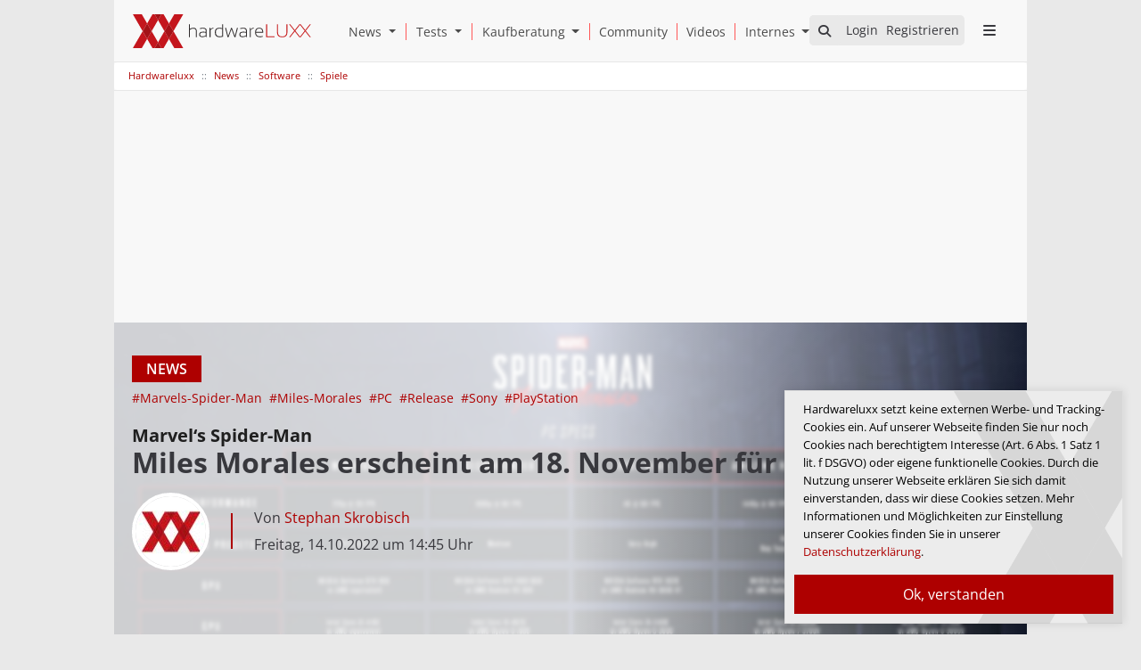

--- FILE ---
content_type: text/html; charset=utf-8
request_url: https://www.hardwareluxx.de/index.php/news/software/spiele/59693-marvel%E2%80%98s-spider-man-miles-morales-erscheint-am-18-november-f%C3%BCr-pc.html
body_size: 37600
content:
<!doctype html>
<html lang="de">
<head>
    <!-- Required meta tags -->
        <meta name="viewport" content="width=device-width, initial-scale=1, shrink-to-fit=no">

        <meta name="keywords" content="Grafikkarte, Notebook, Computer, Laptop, Tablet, Ultrabook, Smartphone, GPU, Handy, Test, Produkttest, Review, Vergleich, Hardware, News, Support, Forum, Hilfe, Preisvergleich, Community">
        <script>
        var HardwareluxxConfig = {
            slots: [
                {
            slotType: "site_takeover",
            containerId: "sitetakeover",
            devices: ['desktop']
        },
                {
            slotType: "main_leaderboard",
            containerId: "leaderboard",
            devices: ['desktop', 'tablet', 'mobile']
        },
                {
            slotType: "lower_rectangle",
            containerId: "lower_rectangle",
            devices: ['desktop', 'tablet', 'mobile']
        },            {
            slotType: "main_rectangle",
            containerId: "main_rectangle",
            devices: ['desktop', 'tablet', 'mobile']
        }
        ],
            data: {
            domain: 'hardwareluxx.de',
            pageType: 'article',
            category: 'news',
            subCategoryOne: 'software',
            subCategoryTwo: 'spiele'
        },
        options: {
        debug: false,
        disableAds: false,
        }
    };
    </script>

    <!-- Bootstrap CSS -->
    <link rel="stylesheet" href="/templates/hwl/styles/bootstrap.css">
    <link rel="stylesheet"  href="/templates/hwl/assets/fontawesome6/css/all.min.css">

    <!-- Fotorama CSS -->
    <link rel="stylesheet" href="/templates/hwl/styles/fotorama.min.css">

    <link href="https://www.hardwareluxx.de" rel="home" />

    <link rel="apple-touch-icon" href="/templates/hwl/assets/icons/apple-touch-icon-180x180.png">
    <link rel="apple-touch-icon-precomposed" href="/templates/hwl/assets/icons/apple-touch-icon-precomposed.png">
    <link rel="icon" type="image/png" href="/templates/hwl/assets/icons/favicon-32x32.png" sizes="32x32">
    <link rel="icon" type="image/png" href="/templates/hwl/assets/icons/favicon-194x194.png" sizes="194x194">
    <link rel="icon" type="image/png" href="/templates/hwl/assets/icons/favicon-96x96.png" sizes="96x96">
    <link rel="icon" type="image/png" href="/templates/hwl/assets/icons/android-chrome-192x192.png" sizes="192x192">
    <link rel="icon" type="image/png" href="/templates/hwl/assets/icons/favicon-16x16.png" sizes="16x16">
    <link rel="shortcut icon" href="/templates/hwl/assets/icons/favicon.ico">
    <link rel="alternate" type="application/rss+xml" href="https://www.hardwareluxx.de/hwl.feed" title="Hardwareluxx RSS Feed">
    <meta name="msapplication-TileColor" content="#f7f7f7">
    <meta name="msapplication-TileImage" content="/templates/hwl/assets/icons/mstile-144x144.png">
    <meta name="msapplication-config" content="/tmpl/browserconfig.xml">
    <meta name="theme-color" content="#ffffff">

    <meta name="application-name" content="Hardwareluxx" />
    <meta name="msapplication-task" content="name=Homepage;action-uri=https://www.hardwareluxx.de;icon-uri=https://www.hardwareluxx.de/templates/hwl/assets/icons/favicon.ico" />
    <meta name="msapplication-task" content="name=Facebook;action-uri=https://www.facebook.com/hardwareluxx;icon-uri=https://www.hardwareluxx.de/templates/hwl/assets/icons/facebook_16.ico" />
    <meta name="msapplication-task" content="name=Twitter;action-uri=https://twitter.com/Hardwareluxx_de;icon-uri=https://www.hardwareluxx.de/templates/hwl/assets/icons/twitter_16.ico" />
    <meta name="robots" content="index, follow" />
    <meta name="robots" content="max-image-preview:large">
    <meta property="fb:page_id" content="80149048380" />
    <meta name="publisher" content="Hardwareluxx Media GmbH">
    <link rel="copyright" title="Copyright" href="/index.php/internes.html">
    <meta charset="utf-8">
	<meta name="author" content="Stephan Skrobisch">
	<meta name="robots" content="max-snippet:-1,max-image-preview:large,max-video-preview:-1">
	<meta name="description" content="Das Spiel verfügt unter anderem über Optionen für Raytracing-Reflexionen mit verschiedenen Qualitätsstufen und neu hinzugefügte Raytracing-Schatten für Beleuchtung im Freien, die durch...">
	<title>Marvel‘s Spider-Man: Miles Morales erscheint am 18. November für PC - Hardwareluxx</title><meta property="og:title" content="Marvel‘s Spider-Man: Miles Morales erscheint am 18. November für PC - Hardwareluxx"/><meta property="og:type" content="article"/><meta property="og:url" content="https://www.hardwareluxx.de/index.php/news/software/spiele/59693-marvel%E2%80%98s-spider-man-miles-morales-erscheint-am-18-november-f%C3%BCr-pc.html"/><meta property="og:description" content="Das Spiel verfügt unter anderem über Optionen für Raytracing-Reflexionen mit verschiedenen Qualitätsstufen und neu hinzugefügte Raytracing-Schatten für Beleuchtung im Freien, die durch..." /><meta property="og:site_name" content="Hardwareluxx" /><meta property="og:locale" content="de_DE"/>
	<link href="https://www.hardwareluxx.de/index.php/news/software/spiele/59693-marvel‘s-spider-man-miles-morales-erscheint-am-18-november-für-pc.html" rel="canonical">
	<link href="/favicon.ico" rel="icon" type="image/vnd.microsoft.icon">
<link href="/modules/mod_geekelasticsearch/assets/remodal/remodal.css" rel="stylesheet" />
	<link href="/modules/mod_geekelasticsearch/assets/remodal/remodal-default-theme.css" rel="stylesheet" />
	<link href="/modules/mod_geekelasticsearch/assets/style.css?v=5.1.0" rel="stylesheet" />
	<link href="/modules/mod_geekelasticsearch/assets/chosen/chosen.css" rel="stylesheet" />
	<style>#geek-search-110 .search-icon {
	padding: 11px 0 0 0;
	background: #e9e9e9;
}
#geek-search-110 .search-icon img {
	width: 22px;
}
#geek-search-110 .search-icon span {
	font-size: 14px;
	color: #38383d;
}</style>
	<style>#geek-search-form-110 .search-results-dropdown { width:100% !important; }</style>
<script type="application/json" class="joomla-script-options new">{"system.paths":{"root":"","rootFull":"https:\/\/www.hardwareluxx.de\/","base":"","baseFull":"https:\/\/www.hardwareluxx.de\/"},"csrf.token":"9099d34ba72df41d6b2ea4b5317cda60"}</script>
	<script src="/media/system/js/core.min.js?37ffe4186289eba9c5df81bea44080aff77b9684"></script>
	<script src="/media/vendor/jquery/js/jquery.min.js?3.7.1"></script>
	<script src="/media/legacy/js/jquery-noconflict.min.js?647005fc12b79b3ca2bb30c059899d5994e3e34d"></script>
	<script src="/modules/mod_geekelasticsearch/assets/date/en.js"></script>
	<script src="/media/system/js/fields/calendar-locales/date/gregorian/date-helper.min.js"></script>
	<script src="/modules/mod_geekelasticsearch/assets/remodal/remodal.js"></script>
	<script src="/modules/mod_geekelasticsearch/assets/mustache.min.js"></script>
	<script src="/modules/mod_geekelasticsearch/assets/jquery.twbsPagination.min.js"></script>
	<script src="/modules/mod_geekelasticsearch/assets/jquery.mark.min.js?v=9.0.0"></script>
	<script src="/modules/mod_geekelasticsearch/assets/script.js?v=5.3.0"></script>
	<script src="/modules/mod_geekelasticsearch/assets/chosen/chosen.jquery.min.js"></script>
	<script>
	jQuery(function ($) {
		initChosen();
		$("body").on("subform-row-add", initChosen);

		function initChosen(event, container)
		{
			container = container || document;
			var lists = $(container).find(".geek-search .chosen-list"); 
			if(lists.length){
				lists.chosen({"disable_search_threshold":0,"placeholder_text_multiple":"Kategorien w\u00e4hlen","search_contains":true,"allow_single_deselect":true,"placeholder_text_single":"Wert ausw\u00e4hlen","no_results_text":"Wert ausw\u00e4hlen"}).change(function(){
					$(this).next(".chzn-container").find(".chzn-choices").find("li.search-choice").each(function(){
						var text = $(this).find("span").text();
						$(this).find("span").text(text.replace(/\+\-\-/g, ""));
					});
				});
			}
		}
	});
	</script>
	<script>
	(function($){
		$(document).ready(function(){
			new geekElasticSearch('geek-search-110', {"moduleId":110,"token":"9099d34ba72df41d6b2ea4b5317cda60","rssUrl":"\/index.php\/fastsearch.feed","baseUrl":"","sef":1,"sefRewrite":0,"sefSuffix":1,"esVersion":"7","es6Type":"joomlageek","endpoint":"\/index.php\/fastsearch.html","indirectRequest":1,"user":"","pass":"","index":"www_j4","systemNow":"2026-01-21 20:08:52","logSearch":1,"search":{"catFilterType":1,"includeChild":1,"searchButton":1,"instantSearch":1,"minSearchWord":1,"useAnchor":0,"linkAnchor":0,"types":[],"searchPhrase":"all","multiwordWildcard":"and","fuzzyMaxExpansions":50,"boost":{"title":1.7,"body":0.7,"meta":1.2,"path":2,"misc":0.3}},"result":{"autoPopulate":0,"rssIcon":0,"pageSize":5,"pages":5,"descriptionLength":500,"showImage":0,"noImage":"media\/com_geekelasticsearch\/images\/no-image.png","showLink":0,"linkTarget":"_self","showDate":1,"dateField":"publish_up","dateFormat":"%Y-%m-%d %H:%M:%S","showPrice":0,"priceField":"list","priceFormat":"$%d USD","priceThousandSeparator":".","priceDecimalSeparator":",","priceDecimalNum":2,"highlight":1,"highlightSelector":"","additionalInfo":1,"fieldExclude":["language","type"],"fieldLabels":{"publish_date":"Ver\u00f6ffentlichungsdatum","author":"Autor","category":"Kategorie","language":"Sprache","type":"Typ"},"fieldContents":{"publish_date":"Ver\u00f6ffentlichungsdatum","author":"Autor","category":"Kategorie","language":"Sprache","type":"Typ"}},"aggregations":[],"aggregationSize":10,"aggregationOrder":"count_desc","orderby":"newest","languageTexts":{"MOD_GEEKELASTICSEARCH_FIRST_PAGE":"Anfang","MOD_GEEKELASTICSEARCH_PREV_PAGE":"Vorherige","MOD_GEEKELASTICSEARCH_NEXT_PAGE":"N&auml;chste","MOD_GEEKELASTICSEARCH_LAST_PAGE":"Letzte","MOD_GEEKELASTICSEARCH_LOADING":"Loading...","MOD_GEEKELASTICSEARCH_TOTAL_RESULTS":"Es wurden %d Ergebnisse gefunden.","MOD_GEEKELASTICSEARCH_MORE_FILTER_OPTIONS":"[+] Show More","MOD_GEEKELASTICSEARCH_REMOVE_FILTER":"Remove"},"filters":[],"categories":[],"categoryTree":{"Content":{"207":[6,74,77,72,80,81,82,85,46,73,75,139,110,111,76,79,226,10,93,91,92,112,89,90,12,170,172,68,69,70,71,86,224,11,109,113,114,115,88],"6":[74,77,72,80,81,82,85,46,73,75,139,110,111,76,79,226],"74":[],"77":[],"72":[],"80":[],"81":[],"82":[],"85":[],"46":[],"73":[],"75":[],"139":[],"110":[],"111":[],"76":[],"79":[],"226":[],"10":[93,91,92,112,89,90],"93":[],"91":[],"92":[],"112":[],"89":[],"90":[],"12":[170,172,68,69,70,71,86,224],"170":[],"172":[],"68":[],"69":[],"70":[],"71":[],"86":[],"224":[],"11":[109,113,114,115,88],"109":[],"113":[],"114":[],"115":[],"88":[],"208":[5,40,50,34,169,147,100,102,103,37,38,39,48,51,52,53,36,227,7,55,108,107,58,57,56,9,171,104,105,106,67,65,66,8,59,191,60,61,62],"5":[40,50,34,169,147,100,102,103,37,38,39,48,51,52,53,36,227],"40":[],"50":[],"34":[],"169":[],"147":[],"100":[],"102":[],"103":[],"37":[],"38":[],"39":[],"48":[],"51":[],"52":[],"53":[],"36":[],"227":[],"7":[55,108,107,58,57,56],"55":[],"108":[],"107":[],"58":[],"57":[],"56":[],"9":[171,104,105,106,67,65,66],"171":[],"104":[],"105":[],"106":[],"67":[],"65":[],"66":[],"8":[59,191,60,61,62],"59":[],"191":[],"60":[],"61":[],"62":[],"2":[],"175":[],"174":[],"173":[],"14":[],"15":[],"150":[],"229":[235,234,232,230,231,233,237,239],"235":[],"234":[],"232":[],"230":[],"231":[],"233":[],"237":[],"239":[],"236":[],"238":[],"243":[],"245":[]}},"categoryLimit":0});
		});
	})(jQuery);
	</script>
	<meta property="og:image" content="https://www.hardwareluxx.de/images/cdn02/uploads/2022/Oct/cozy_tech_94/morales1_1360px.jpg" />
	<meta property="twitter:image" content="https://www.hardwareluxx.de/images/cdn02/uploads/2022/Oct/cozy_tech_94/morales1_1360px.jpg" />

        <style> body{background-repeat: no-repeat !important;margin-right: 0px !important;}</style>
    
        <link rel="stylesheet" href="/templates/hwl/styles/style.css">

    <script type="application/ld+json">
        {
            "@context": "https://schema.org",
            "@type": "Organization",
            "name": "Hardwareluxx Media GmbH",
            "image": "https://www.hardwareluxx.de/templates/hwl/css/HWL_Logo_lg.svg",
            "logo": "https://www.hardwareluxx.de/templates/hwl/css/HWL_Logo_lg.svg",
            "address": {
                "@type": "PostalAddress",
                "addressLocality": "Hannover, Germany",
                "postalCode": "30559",
                "streetAddress": "Lange-Feld-Str. 71"
            },
            "email": "dbode@hardwareluxx.com",
            "foundingDate": "15.08.2005",
            "faxNumber": "(49) 511/99993949",
            "url" : "https://www.hardwareluxx.de",
            "sameAs" : [ "https://www.facebook.com/hardwareluxx",
                "https://www.twitter.com/Hardwareluxx_de",
                "https://www.youtube.com/user/hardwareluxx",
                "https://www.instagram.com/hardwareluxx/"],
            "telephone": "(49) 511/99993941"
        }
    </script>

</head>

<body class="theme-light " style=" ">


    <div class="ad-large d-sm-none d-xl-block" id="sitetakeover">
                    <div id="fireplace"></div>
        

            </div>
    
    <main class="over-ad">

        <header>
            <div class="d-h container px-0 ">
                <a href="/" rel="home" class="logo" aria-label="Hardwareluxx Logo"></a>                <a href="#" class="d-open" aria-label="Sidebar Menu öffnen"><i class="fa fa-bars"></i></a>

                <div id="top">
                    <div id="suche" style="display: none">
                        
<div id="geek-search-110" class="geek-search-wrapper ">
	<div class="search-icon" role="search" aria-label="Auf Hardwareluxx.de suchen">
	<span class="fa fa-search"></span> 
</div>
	<div class="remodal" id="geek-search-modal-110" role="dialog" aria-labelledby="modal-title-110" aria-describedby="modal-desc-110">
		<button data-remodal-action="close" class="remodal-close" aria-label="Close"></button>
		<div class="geek-search-wrapper ">
		<div class="geek-search ">
			<h2 id="modal-title-110">News und Artikel durchsuchen</h2>
			<div id="modal-desc-110" class="search-form">
				<form id="geek-search-form-110" action="/index.php/news/software/spiele/59693-marvel‘s-spider-man-miles-morales-erscheint-am-18-november-für-pc.html" method="post" class="form-horizontal">
	<div class="search-box control-group">
		<div class="input-group input-append input-large">
			<input type="text" name="searchword" class="form-control" value="" placeholder="Suchen" autocomplete="off" />
						<span class="input-group-addon add-on">Suchen</span>
					</div>
	</div>
		<div class="control-group filter-list filter-categories">
		<div class="control-label label-categories">
			<label for="ges-cat-id-110">
				Nach Kategorien filtern:				<span class="ges-icon-filter"></span>
			</label>
		</div>
		<div class="controls">
			<select id="ges-cat-id-110" name="cat_id[]" multiple="multiple" class="chosen-list">
									<optgroup label="Articles">
																				<option value="Content:207">Artikel</option>
																				<option value="Content:6">+-- Artikel - Hardware</option>
																				<option value="Content:74">+--+-- Artikel - Grafikkarten</option>
																				<option value="Content:77">+--+-- Artikel - Storage</option>
																				<option value="Content:72">+--+-- Artikel - Prozessoren</option>
																				<option value="Content:80">+--+-- Artikel - Monitore</option>
																				<option value="Content:81">+--+-- Artikel - Eingabegeräte</option>
																				<option value="Content:82">+--+-- Artikel - Netzwerk</option>
																				<option value="Content:85">+--+-- Artikel - Notebooks</option>
																				<option value="Content:46">+--+-- Artikel - Arbeitsspeicher</option>
																				<option value="Content:73">+--+-- Artikel - Chipsätze</option>
																				<option value="Content:75">+--+-- Artikel - Gehäuse</option>
																				<option value="Content:139">+--+-- Artikel - Multimedia</option>
																				<option value="Content:110">+--+-- Artikel - Komplettsysteme</option>
																				<option value="Content:111">+--+-- Artikel - Netzteile</option>
																				<option value="Content:76">+--+-- Artikel - Kühlung</option>
																				<option value="Content:79">+--+-- Artikel - Mainboards</option>
																				<option value="Content:226">+--+-- Artikel - Auto</option>
																				<option value="Content:10">+-- Artikel - Software</option>
																				<option value="Content:93">+--+-- Artikel - Spiele</option>
																				<option value="Content:91">+--+-- Artikel - Betriebssysteme</option>
																				<option value="Content:92">+--+-- Artikel - Browser und Internet</option>
																				<option value="Content:112">+--+-- Artikel - Anwendungen</option>
																				<option value="Content:89">+--+-- Artikel - Treiber</option>
																				<option value="Content:90">+--+-- Artikel - Benchmarks</option>
																				<option value="Content:12">+-- Artikel - Consumer Electronics</option>
																				<option value="Content:170">+--+-- Artikel - Handys</option>
																				<option value="Content:172">+--+-- Artikel - Tablets</option>
																				<option value="Content:68">+--+-- Artikel - Konsolen</option>
																				<option value="Content:69">+--+-- Artikel - mp3-/Media-Player</option>
																				<option value="Content:70">+--+-- Artikel - Digitalkameras</option>
																				<option value="Content:71">+--+-- Artikel - Gadgets</option>
																				<option value="Content:86">+--+-- Artikel - Heimkino</option>
																				<option value="Content:224">+--+-- Artikel - Sonstiges</option>
																				<option value="Content:11">+-- Artikel - Sonstiges</option>
																				<option value="Content:109">+--+-- Artikel - Messen</option>
																				<option value="Content:113">+--+-- Artikel - Guides und Anleitungen</option>
																				<option value="Content:114">+--+-- Artikel - Specials</option>
																				<option value="Content:115">+--+-- Artikel - Luxxlinks</option>
																				<option value="Content:88">+--+-- Artikel - Sonstige</option>
																				<option value="Content:208">News</option>
																				<option value="Content:5">+-- News - Hardware</option>
																				<option value="Content:40">+--+-- News - Kühlung</option>
																				<option value="Content:50">+--+-- News - Mainboards</option>
																				<option value="Content:34">+--+-- News - Prozessoren</option>
																				<option value="Content:169">+--+-- News - Netzteile</option>
																				<option value="Content:147">+--+-- News - Wasserkühlung</option>
																				<option value="Content:100">+--+-- News - Komplettsysteme</option>
																				<option value="Content:102">+--+-- News - Eingabegeräte</option>
																				<option value="Content:103">+--+-- News - Notebooks</option>
																				<option value="Content:37">+--+-- News - Chipsätze</option>
																				<option value="Content:38">+--+-- News - Grafikkarten</option>
																				<option value="Content:39">+--+-- News - Gehäuse</option>
																				<option value="Content:48">+--+-- News - Festplatten/Laufwerke</option>
																				<option value="Content:51">+--+-- News - Monitore/Projektoren</option>
																				<option value="Content:52">+--+-- News - Multimedia</option>
																				<option value="Content:53">+--+-- News - Netzwerk</option>
																				<option value="Content:36">+--+-- News - Arbeitsspeicher</option>
																				<option value="Content:227">+--+-- News - Auto</option>
																				<option value="Content:7">+-- News - Software</option>
																				<option value="Content:55">+--+-- News - Benchmarks</option>
																				<option value="Content:108">+--+-- News - Treiber</option>
																				<option value="Content:107">+--+-- News - Anwendungsprogramme</option>
																				<option value="Content:58">+--+-- News - Spiele</option>
																				<option value="Content:57">+--+-- News - Browser und Internet</option>
																				<option value="Content:56">+--+-- News - Betriebssysteme</option>
																				<option value="Content:9">+-- News - Consumer Electronics</option>
																				<option value="Content:171">+--+-- News - Tablets</option>
																				<option value="Content:104">+--+-- News - Konsolen</option>
																				<option value="Content:105">+--+-- News - Handys</option>
																				<option value="Content:106">+--+-- News - MP3-/Mediaplayer</option>
																				<option value="Content:67">+--+-- News - Gadgets</option>
																				<option value="Content:65">+--+-- News - Digitalkamera</option>
																				<option value="Content:66">+--+-- News - Heimkino</option>
																				<option value="Content:8">+-- News - Allgemein</option>
																				<option value="Content:59">+--+-- News - Hardwareluxx</option>
																				<option value="Content:191">+--+-- News - Netzpolitik</option>
																				<option value="Content:60">+--+-- News - Vor-Ort</option>
																				<option value="Content:61">+--+-- News - Wirtschaft</option>
																				<option value="Content:62">+--+-- News - Team Hardwareluxx Germany</option>
																				<option value="Content:2">Uncategorised</option>
																				<option value="Content:175">Buyer's Guides - 1500 Euro PCs</option>
																				<option value="Content:174">Buyer's Guides - 1000 Euro PCs</option>
																				<option value="Content:173">Buyer's Guides - 500 Euro PCs</option>
																				<option value="Content:14">Company Pages</option>
																				<option value="Content:15">Buyer's Guides</option>
																				<option value="Content:150">Company Pages-Alles Über</option>
																				<option value="Content:229">Kaufberatung</option>
																				<option value="Content:235">+-- SSD Rangliste</option>
																				<option value="Content:234">+-- Prozessor Rangliste</option>
																				<option value="Content:232">+-- CPU Rangliste</option>
																				<option value="Content:230">+-- Mainboard Rangliste</option>
																				<option value="Content:231">+-- Gehäuse Rangliste</option>
																				<option value="Content:233">+-- Grafikkarten Rangliste</option>
																				<option value="Content:237">+-- RAM Rangliste</option>
																				<option value="Content:239">+-- Kühler Rangliste</option>
																				<option value="Content:236">Internes</option>
																				<option value="Content:238">Suche</option>
																				<option value="Content:243">0</option>
																				<option value="Content:245">64</option>
											</optgroup>
							</select>
		</div>
	</div>
	<div class="control-group phrases-box">
		<div class="control-label">
			<label>
				Suchen nach:			</label>
		</div>
		<div class="controls">
							<label class="radio-inline">
					<input type="radio" name="searchphrase" value="all"  checked="checked">
					Alle W&ouml;rter				</label>
							<label class="radio-inline">
					<input type="radio" name="searchphrase" value="any" >
					Jedes Wort				</label>
							<label class="radio-inline">
					<input type="radio" name="searchphrase" value="exact" >
					Exakte Phrase				</label>
							<label class="radio-inline">
					<input type="radio" name="searchphrase" value="prefix" >
					Phrasen Prefix				</label>
							<label class="radio-inline">
					<input type="radio" name="searchphrase" value="wildcard" >
					Wildcard				</label>
							<label class="radio-inline">
					<input type="radio" name="searchphrase" value="fuzzy" >
					Fuzzy query				</label>
						<span class="ges-icon-help"></span>
			<div class="help-text muted text-muted" style="display: none;">
				- <strong>Alle Wörter</strong>: Gibt nur Ergebnisse zurück, die allen Wörtern entsprechen.<br /> - <strong>Jedes Wort</strong>: Gibt Ergebnisse zurück, die mit einem beliebigen Wort übereinstimmen.<br /> - <strong>Exakte Phrase</strong>: Gibt nur Ergebnisse zurück, die genau mit dem eingegebenen Begriff übereinstimmen.<br /> - <strong>Phrasen Prefix</strong>: Funktioniert wie der Modus Exakte Phrase, mit dem Unterschied, dass er Präfix-Treffer für den letzten Begriff im Text zulässt.<br /> - <strong>Wildcard</strong>: Gibt Ergebnisse zurück, die einem Platzhalterausdruck (Wildcard) entsprechen.<br /> - <strong>Fuzzy query (unscharfe Abfrage)</strong>: Gibt Ergebnisse zurück, die ähnliche Begriffe wie der Suchbegriff enthalten. Zum Beispiel: Wenn Sie nach <strong>Kolumbia</strong> suchen. Sie liefert Suchergebnisse, die <strong>Columbia</strong> oder <strong>Colombia</strong> enthalten.			</div>
		</div>
	</div>

	<div class="control-group ">
		<div class="controls">
			<button class="btn btn-primary btn-search">Suchen</button>
		</div>
	</div>
</form>									<div class="search-results "></div>
											</div>
		</div>
		</div>
	</div>
	<template class="search-result-template" type="x-tmpl-mustache" style="display: none !important;">
{{#data.error}}
<div class="alert alert-danger">
	{{#data.error.root_cause}}
	<p>[{{{type}}}] {{{reason}}}</p>
	{{/data.error.root_cause}}
</div>
{{/data.error}}
{{^data.error}}

	{{#texts.summary}}
	<p class="result-statistics clearfix">
	{{texts.summary}}
	{{#options.result.rssIcon}}
	<a class="rss" href="/{{{data.rssUrl}}}" target="_blank" title="RSS">RSS</a>
	{{/options.result.rssIcon}}
	</p>
	{{/texts.summary}}

	{{#data.hits.hits}}
	<div class="result-item clearfix">
		{{#_source.featured}}
		<span class="badge-featured">
			FEATURED
		</span>
		{{/_source.featured}}
		{{#_source.showImage}}
		{{#_source.image}}
		<div class="img-intro">
			<a href="/{{{_source.routeUrl}}}" target="{{{_source.linkTarget}}}" title="{{_source.title}}">
			<img class="img-responsive" src="[data-uri]" alt="{{{_source.image}}}">
			</a>
		</div>
		{{/_source.image}}
		{{/_source.showImage}}
		<div class="item-info">
			<h3 class="result-title">
				<a href="/{{{_source.routeUrl}}}" target="{{{_source.linkTarget}}}" title="{{_source.title}}">{{{_source.title}}}</a>

				{{#_source.showPrice}}
				<small>{{{_source.displayPrice}}}</small>
				{{/_source.showPrice}}
			</h3>
			{{#_source.showLink}}
			<p>
				<a href="/{{{_source.routeUrl}}}" target="{{{_source.linkTarget}}}" title="" class="text-muted muted">{{{_source.displayUrl}}}</a>
			</p>
			{{/_source.showLink}}
			{{#_source.showDate}}
			<p>
				<span class="text-muted muted">{{{_source.displayDate}}}</span>
			</p>
			{{/_source.showDate}}

			<p class="result-text">
			{{{_source.description}}}
			</p>
			{{#_source.additionalInfo}}
			<p class="additional-info">
				{{#_source.additionalFields}}
					{{#title}}
                    <span class="label-group"><span class="label label-default">{{{label}}}:</span> <span class="label label-info">{{{title}}}</span></span>
                {{/title}}
				{{/_source.additionalFields}}
			</p>
			{{/_source.additionalInfo}}
		</div>
	</div>
	{{/data.hits.hits}}
	<div class="clearfix">
		<div class="pagination">
		</div>
	</div>
{{/data.error}}
</template></div>

                    </div>
                    <div class="td-but" id="welcome">
                        </div>
                </div>


                <div class="d-menu d-xs-none d-sm-none d-md-none d-xl-flex">


                    <div class="dropdown">
                        <a class="" href="/index.php/news.html"  aria-label="News" style="border: none;padding: 0 0 0 11px">
                            <span>News</span>
                        </a>
                        <a class="dropdown-toggle dropdown-toggle-split" role="button" id="newsLinkMM" data-toggle="dropdown" aria-haspopup="true" aria-expanded="false" aria-label="Open News Submenu" style="padding: 0 11px 0 0;">
                            <span class="sr-only">Open News Submenu</span>
                        </a>
                        <div class="dropdown-menu dropdown-menu-right" aria-labelledby="newsLinkMM" >
                            <a class="dropdown-item" href="/index.php/news/hardware.html" aria-label="News - Hardware">Hardware</a>
                            <a class="dropdown-item" href="/index.php/news/software.html" aria-label="News - Software">Software</a>
                            <a class="dropdown-item" href="/index.php/news/consumer-electronics.html" aria-label="News - Consumer Electronic">Consumer Electronic</a>
                            <a class="dropdown-item" href="/index.php/news/allgemein.html" aria-label="News - Allgemein">Allgemein</a>
                        </div>
                    </div>

                    <div class="dropdown">
                        <a class="" href="/index.php/artikel.html" aria-label="Tests" style="border: none;padding: 0 0 0 11px">
                            <span>Tests</span>
                        </a>
                      <a class="dropdown-toggle dropdown-toggle-split" role="button" id="testLinkMM" data-toggle="dropdown" aria-haspopup="true" aria-expanded="false" aria-label="Open Tests Menu" style="padding: 0 11px 0 0;">
                          <span class="sr-only">Open Tests Submenu</span>
                      </a>
                      <div class="dropdown-menu dropdown-menu-right" aria-labelledby="testLinkMM">
                        <a class="dropdown-item" href="/index.php/artikel/hardware.html" aria-label="Tests - Hardware">Hardware</a>
                        <a class="dropdown-item" href="/index.php/artikel/software.html" aria-label="Tests - Software">Software</a>
                        <a class="dropdown-item" href="/index.php/artikel/consumer-electronics.html" aria-label="Tests - Consumer Electronic">Consumer Electronic</a>
                        <a class="dropdown-item" href="/index.php/artikel/sonstiges.html" aria-label="Tests - Sonstige">Sonstige</a>
                      </div>
                    </div>

                    <div class="dropdown">
                        <a class="" href="/index.php/kaufberatung.html" aria-label="Kaufberatung" style="border: none;padding: 0 0 0 11px">
                            <span>Kaufberatung</span>
                        </a>
                        <a class="dropdown-toggle dropdown-toggle-split" role="button" id="kbLinkMM" data-toggle="dropdown" aria-haspopup="true" aria-expanded="false" aria-label="Open Kaufberatung Menu" style="padding: 0 11px 0 0;">
                            <span class="sr-only">Open Kaufberatung Submenu</span>
                        </a>
                        <div class="dropdown-menu dropdown-menu-right" aria-labelledby="kbLinkMM">
                            <a class="dropdown-item" href="/index.php/kaufberatung/ram-rangliste.html" aria-label="Ram Rangliste">Ram Rangliste</a>
                            <a class="dropdown-item" href="/index.php/kaufberatung/prozessor-rangliste.html" aria-label="CPU Rangliste">CPU Rangliste</a>
                            <a class="dropdown-item" href="/index.php/kaufberatung/ssd-rangliste.html" aria-label="SSD Rangliste">SSD Rangliste</a>
                            <a class="dropdown-item" href="/index.php/kaufberatung/mainboard-amd-rangliste.html" aria-label="Mainboard AMD Rangliste">Mainboard AMD Rangliste</a>
                            <a class="dropdown-item" href="/index.php/kaufberatung/mainboard-intel-rangliste.html" aria-label="Mainboard Intel Rangliste">Mainboard Intel Rangliste</a>
                            <a class="dropdown-item" href="/index.php/kaufberatung/gehaeuse-rangliste.html" aria-label="Gehäuse Rangliste">Gehäuse Rangliste</a>
                            <a class="dropdown-item" href="/index.php/kaufberatung/kuehler-rangliste.html" aria-label="Kühler Rangliste">Kühler Rangliste</a>
                            <a class="dropdown-item" href="/index.php/kaufberatung/grafikkarten-rangliste.html" aria-label="Grafikkarten Rangliste">Grafikkarten Rangliste</a>
                        </div>
                    </div>
                    <div class="dropdown">
                        <a href="/community/" style="padding: 0 10px;"><span>Community</span></a>
                    </div>
                    <div class="dropdown">
                        <a href="https://www.youtube.com/user/hardwareluxx" style="padding: 0 10px;" target="_blank"><span>Videos</span></a>
                    </div>
                    <div class="dropdown">
                        <a class="" href="/index.php/internes/impressum.html"  aria-label="Internes & Impressum" style="border: none;padding: 0 0 0 11px">
                            <span>Internes</span>
                        </a>
                        <a class="dropdown-toggle dropdown-toggle-split last" role="button" id="internesLinkMM" data-toggle="dropdown" aria-haspopup="true" aria-expanded="false" aria-label="Open Internes Menu" style="padding: 0 11px 0 0;">
                            <span class="sr-only">Open Internes Submenu</span>
                        </a>
                        <div class="dropdown-menu dropdown-menu-right" aria-labelledby="internesLinkMM">
                            <a class="dropdown-item" href="/index.php/internes/impressum.html" aria-label="Impressum">Impressum</a>
                            <a class="dropdown-item" href="/index.php/internes/team.html" aria-label="Team">Team</a>
                            <a class="dropdown-item" href="/index.php/internes/jobangebote.html" aria-label="Jobangebote">Jobangebote</a>
                            <a class="dropdown-item" href="/index.php/internes/werbung.html" aria-label="Werbung">Werbung</a>
                        </div>
                    </div>
                </div>
                <div class="clearfix"></div>
            </div>
        </header>

                
<nav class="navbar navbar-expand-md p-0">
	<button class="navbar-toggler navbar-toggler-right" type="button" data-bs-toggle="collapse" data-bs-target="#navbar1" aria-controls="navbar1" aria-expanded="false" aria-label="Navigation umschalten">
		<span class="icon-menu" aria-hidden="true"></span>
	</button>
	<div class="collapse navbar-collapse" id="navbar1">
		

<div class="sidebar" >

    <a href="/" class="sidebar-logo" aria-label="Hardwareluxx Logo Sidebar"></a>
    <a href="/" class="sidebar-close" aria-label="Sidebar Menu schliessen"><i class="fa fa-times"></i></a>
    <div class="m-sidebar d-xs-block d-sm-block" id="sidebar-usercenter">

    </div>
    <div class="sidebar-menu">

<a data-menu="nav-news-91" href="/index.php/news.html" >News<i data-menu="nav-news-91" class="fa fa-angle-up"></i></a><div class="sidebar-sub" id="nav-news-91"><a data-menu="nav-hardware-94" href="/index.php/news/hardware.html" >Hardware<i data-menu="nav-hardware-94" class="fa fa-angle-up"></i></a><div class="sidebar-sub" id="nav-hardware-94"><a href="/index.php/news/hardware/prozessoren.html" >Prozessoren</a><a href="/index.php/news/hardware/chipsaetze.html" >Chipsätze</a><a href="/index.php/news/hardware/grafikkarten.html" >Grafikkarten</a><a href="/index.php/news/hardware/gehaeuse.html" >Gehäuse</a><a href="/index.php/news/hardware/kuehlung.html" >Kühlung</a><a href="/index.php/news/hardware/festplatten.html" >Festplatten und SSDs</a><a href="/index.php/news/hardware/mainboards.html" >Mainboards</a><a href="/index.php/news/hardware/monitore.html" >Monitore/Beamer</a><a href="/index.php/news/hardware/multimedia.html" >Multimedia</a><a href="/index.php/news/hardware/arbeitsspeicher.html" >Arbeitsspeicher</a><a href="/index.php/news/hardware/netzwerk.html" >Netzwerk</a><a href="/index.php/news/hardware/komplettsysteme.html" >Komplettsysteme</a><a href="/index.php/news/hardware/eingabegeraete.html" >Eingabegeräte</a><a href="/index.php/news/hardware/notebooks.html" >Notebooks</a><a href="/index.php/news/hardware/wasserkuehlung.html" >Wasserkühlung</a><a href="/index.php/news/hardware/netzteile.html" >Netzteile</a><a href="/index.php/news/hardware/auto.html" >Auto</a></div><a data-menu="nav-software-97" href="/index.php/news/software.html" >Software<i data-menu="nav-software-97" class="fa fa-angle-up"></i></a><div class="sidebar-sub" id="nav-software-97"><a href="/index.php/news/software/benchmarks.html" >Benchmarks</a><a href="/index.php/news/software/betriebssysteme.html" >Betriebssysteme</a><a href="/index.php/news/software/browser-und-internet.html" >Browser und Internet</a><a href="/index.php/news/software/spiele.html" aria-current="location">Spiele</a><a href="/index.php/news/software/anwendungsprogramme.html" >Anwendungen</a><a href="/index.php/news/software/treiber.html" >Treiber</a></div><a data-menu="nav-consumer_electronic-104" href="/index.php/news/consumer-electronics.html" >Consumer Electronic<i data-menu="nav-consumer_electronic-104" class="fa fa-angle-up"></i></a><div class="sidebar-sub" id="nav-consumer_electronic-104"><a href="/index.php/news/consumer-electronics/gadgets.html" >Gadgets</a><a href="/index.php/news/consumer-electronics/digitalkameras.html" >Digitalkameras</a><a href="/index.php/news/consumer-electronics/konsolen.html" >Konsolen</a><a href="/index.php/news/consumer-electronics/heimkino.html" >Heimkino</a><a href="/index.php/news/consumer-electronics/mp3-media-player.html" >MP3-/Media-Player</a><a href="/index.php/news/consumer-electronics/handys.html" >Handys</a><a href="/index.php/news/consumer-electronics/tablets.html" >Tablets</a></div><a data-menu="nav-allgemein-198" href="/index.php/news/allgemein.html" >Allgemein<i data-menu="nav-allgemein-198" class="fa fa-angle-up"></i></a><div class="sidebar-sub" id="nav-allgemein-198"><a href="/index.php/news/allgemein/hardwareluxx.html" >Hardwareluxx</a><a href="/index.php/news/allgemein/hw-bot-team.html" >HW-Bot Team</a><a data-menu="nav-vor-ort/messen-203" href="/index.php/news/allgemein/vor-ortmessen.html" >Vor-Ort/Messen<i data-menu="nav-vor-ort/messen-203" class="fa fa-angle-up"></i></a><div class="sidebar-sub" id="nav-vor-ort/messen-203"><a href="/index.php/news/allgemein/vor-ortmessen/mwc-2013.html?view=fjrelated&amp;layout=blog&amp;id=0" >MWC 2013</a><a href="/index.php/news/allgemein/vor-ortmessen/cebit-2013.html?view=fjrelated&amp;layout=blog&amp;id=0" >CeBIT 2013</a><a href="/index.php/news/allgemein/vor-ortmessen/computex-2013.html?view=fjrelated&amp;layout=blog&amp;id=0" >Computex 2013</a><a href="/index.php/news/allgemein/vor-ortmessen/ifa-2013.html?view=fjrelated&amp;layout=blog&amp;id=0" >IFA 2013</a><a href="/index.php/news/allgemein/vor-ortmessen/ces-2014.html?view=fjrelated&amp;layout=blog&amp;id=0" >CES 2014</a><a href="/index.php/news/allgemein/vor-ortmessen/mwc-2014.html?view=fjrelated&amp;layout=blog&amp;id=0" >MWC 2014</a><a href="/index.php/news/allgemein/vor-ortmessen/cebit-2014.html?view=fjrelated&amp;layout=blog&amp;id=0" >CeBIT 2014</a><a href="/index.php/news/allgemein/vor-ortmessen/gtc-2014.html?view=fjrelated&amp;layout=blog&amp;id=0" >GTC 2014</a><a href="/index.php/news/allgemein/vor-ortmessen/computex-2014.html?view=fjrelated&amp;layout=blog&amp;id=0" >Computex 2014</a><a href="/index.php/news/allgemein/vor-ortmessen/idf-2014.html?view=fjrelated&amp;layout=blog&amp;id=0" >IDF 2014</a><a href="/index.php/news/allgemein/vor-ortmessen/computex-2015.html?view=fjrelated&amp;layout=blog" >Computex 2015</a><a href="/index.php/news/allgemein/vor-ortmessen/ces-2016.html?view=fjrelated&amp;layout=blog" >CES 2016</a><a href="/index.php/news/allgemein/vor-ortmessen/mwc-2015.html?view=fjrelated&amp;layout=blog&amp;id=0" >MWC 2016</a><a href="/index.php/news/allgemein/vor-ortmessen/computex-2016.html?view=fjrelated&amp;layout=blog" >Computex 2016</a></div><a href="/index.php/news/allgemein/wirtschaft.html" >Wirtschaft</a><a href="/index.php/news/allgemein/netzpolitik.html" >Netzpolitik</a></div></div><a data-menu="nav-tests-90" href="/index.php/artikel.html" >Tests<i data-menu="nav-tests-90" class="fa fa-angle-up"></i></a><div class="sidebar-sub" id="nav-tests-90"><a data-menu="nav-hardware-109" href="/index.php/artikel/hardware.html" >Hardware<i data-menu="nav-hardware-109" class="fa fa-angle-up"></i></a><div class="sidebar-sub" id="nav-hardware-109"><a href="/index.php/artikel/hardware/arbeitsspeicher.html" >Arbeitsspeicher</a><a href="/index.php/artikel/hardware/prozessoren.html" >Prozessoren</a><a href="/index.php/artikel/hardware/chipsaetze.html" >Chipsätze</a><a href="/index.php/artikel/hardware/grafikkarten.html" >Grafikkarten</a><a href="/index.php/artikel/hardware/gehaeuse.html" >Gehäuse</a><a href="/index.php/artikel/hardware/kuehlung.html" >Kühlung</a><a href="/index.php/artikel/hardware/storage.html" >Storage</a><a href="/index.php/artikel/hardware/notebooks.html" >Notebooks</a><a href="/index.php/artikel/hardware/mainboards.html" >Mainboards</a><a href="/index.php/artikel/hardware/monitore.html" >Monitore</a><a href="/index.php/artikel/hardware/komplettsysteme.html" >Komplettsysteme</a><a href="/index.php/artikel/hardware/netzwerk.html" >Netzwerk</a><a href="/index.php/artikel/hardware/netzteile.html" >Netzteile</a><a href="/index.php/artikel/hardware/eingabegeraete.html" >Eingabegeräte</a><a href="/index.php/artikel/hardware/multimedia.html" >Multimedia</a><a href="/index.php/artikel/hardware/auto.html" >Auto</a></div><a data-menu="nav-software-568" href="/index.php/artikel/software.html" >Software<i data-menu="nav-software-568" class="fa fa-angle-up"></i></a><div class="sidebar-sub" id="nav-software-568"><a href="/index.php/artikel/software/benchmarks.html" >Benchmarks</a><a href="/index.php/artikel/software/betriebssysteme.html" >Betriebssysteme</a><a href="/index.php/artikel/software/anwendungen.html" >Anwendungen</a><a href="/index.php/artikel/software/treiber.html" >Treiber</a><a href="/index.php/artikel/software/browser-und-internet.html" >Browser und Internet</a><a href="/index.php/artikel/software/spiele.html" >Spiele</a></div><a data-menu="nav-sonstiges-572" href="/index.php/artikel/sonstiges.html" >Sonstiges<i data-menu="nav-sonstiges-572" class="fa fa-angle-up"></i></a><div class="sidebar-sub" id="nav-sonstiges-572"><a href="/index.php/artikel/sonstiges/messen.html" >Messen</a><a href="/index.php/artikel/sonstiges/guides-und-anleitungen.html" >Guides/Anleitungen</a><a href="/index.php/artikel/sonstiges/specials.html" >Specials</a><a href="/index.php/artikel/sonstiges/luxxlinks.html" >Luxxlinks</a></div><a data-menu="nav-consumer_electronic-117" href="/index.php/artikel/consumer-electronics.html" >Consumer Electronic<i data-menu="nav-consumer_electronic-117" class="fa fa-angle-up"></i></a><div class="sidebar-sub" id="nav-consumer_electronic-117"><a href="/index.php/artikel/consumer-electronics/konsolen.html" >Konsolen</a><a href="/index.php/artikel/consumer-electronics/mp3mediaplayer.html" >mp3-/Media-Player</a><a href="/index.php/artikel/consumer-electronics/digitalkameras.html" >Digitalkameras</a><a href="/index.php/artikel/consumer-electronics/heimkino.html" >Heimkino</a><a href="/index.php/artikel/consumer-electronics/sonstiges.html" >Sonstiges</a><a href="/index.php/artikel/consumer-electronics/gadgets.html" >Gadgets</a><a href="/index.php/artikel/consumer-electronics/handys.html" >Handys</a><a href="/index.php/artikel/consumer-electronics/tablets.html" >Tablets</a></div></div><a data-menu="nav-kaufberatung-546" href="/index.php/kaufberatung.html" >Kaufberatung<i data-menu="nav-kaufberatung-546" class="fa fa-angle-up"></i></a><div class="sidebar-sub" id="nav-kaufberatung-546"><a href="/index.php/kaufberatung/mainboard-amd-rangliste.html" >Mainboard AMD Rangliste</a><a href="/index.php/kaufberatung/mainboard-intel-rangliste.html" >Mainboard Intel Rangliste</a><a href="/index.php/kaufberatung/prozessor-rangliste.html" >Prozessor Rangliste</a><a href="/index.php/kaufberatung/grafikkarten-rangliste.html" >Grafikkarten Rangliste</a><a href="/index.php/kaufberatung/ram-rangliste.html" >RAM Rangliste</a><a href="/index.php/kaufberatung/ssd-rangliste.html" >SSD Rangliste</a><a href="/index.php/kaufberatung/kuehler-rangliste.html" >Kühler Rangliste</a><a href="/index.php/kaufberatung/gehaeuse-rangliste.html" >Gehäuse Rangliste</a></div><a data-menu="nav-internes-125" href="/index.php/internes.html" >Internes<i data-menu="nav-internes-125" class="fa fa-angle-up"></i></a><div class="sidebar-sub" id="nav-internes-125"><a href="/index.php/internes/impressum.html" >Impressum</a><a href="/index.php/internes/team.html" >Team</a><a href="/index.php/internes/werbung.html" >Werbung</a><a href="/index.php/internes/jobangebote.html" >Jobangebote</a></div><a data-menu="nav-alles_über-271" href="/index.php/alles-ueber.html" >Alles über<i data-menu="nav-alles_über-271" class="fa fa-angle-up"></i></a><div class="sidebar-sub" id="nav-alles_über-271"><a href="/index.php/alles-ueber/arctic-company-page.html?view=fjrelated&amp;layout=blog" >Arctic</a><a href="/index.php/alles-ueber/asus.html?view=fjrelated&amp;layout=blog" >ASUS</a><a href="/index.php/alles-ueber/bequiet-company-page.html?view=fjrelated&amp;layout=blog&amp;id=0" >be quiet!</a><a href="/index.php/alles-ueber/computex-company-page.html?view=fjrelated&amp;layout=blog&amp;id=0" >Computex 2019</a><a href="/index.php/alles-ueber/corsair-company-page.html?view=fjrelated&amp;layout=blog&amp;id=0" >Corsair</a><a href="/index.php/alles-ueber/evga-company-page.html?view=fjrelated&amp;layout=blog&amp;id=0" >EVGA</a><a href="/index.php/alles-ueber/schenker-company-page.html?view=fjrelated&amp;layout=blog&amp;id=0" >XMG</a><a href="/index.php/alles-ueber/gskill-company-page.html?view=fjrelated&amp;layout=blog&amp;id=0" >G.Skill</a><a href="/index.php/alles-ueber/sapphire-company-page.html?view=fjrelated&amp;layout=blog&amp;id=0" >Sapphire</a><a href="/index.php/alles-ueber/kioxia-company-page.html?view=fjrelated&amp;layout=blog" >Kioxia</a><a href="/index.php/alles-ueber/msi-company-page.html?view=fjrelated&amp;layout=blog" >MSI</a><a href="/index.php/alles-ueber/qnap-company-page.html?view=fjrelated&amp;layout=blog&amp;id=0" >QNAP</a><a href="/index.php/alles-ueber/seasonic-company-page.html?view=fjrelated&amp;layout=blog&amp;id=0" >Seasonic</a><a href="/index.php/alles-ueber/zotac-company-page.html?view=fjrelated&amp;layout=blog" >Zotac</a></div><a href="/community/" >Community</a><a href="https://www.youtube.com/user/hardwareluxx" >Videos</a>    </div>
    <a href="/" style="cursor:pointer;" class="toggle-theme show-on-light " id="stswlt" onclick="switchTheme();return false;"><i class="fa fa-sun pr-3"></i>Activate Dark Theme</a>
    <a href="/" style="cursor:pointer;" class="toggle-theme show-on-dark  disabled" id="stswdk" onclick="switchTheme();return false;"><i class="fa fa-moon pr-3"></i>Activate Light Theme</a>
    
</div>	</div>
</nav>

        <nav class="container b-s px-0 mb-0" aria-label="Breadcrumbs">
    <ol itemscope itemtype="https://schema.org/BreadcrumbList" class="breadcrumb mb-0 bg-white">
        
        <li class="breadcrumb-item active" itemprop="itemListElement" itemscope itemtype="https://schema.org/ListItem" aria-current="page" ><a href="/index.php?view=startpage&amp;auswahlMaker=0" class="pathway" itemprop="item"><span itemprop="name">Hardwareluxx</span></a><meta itemprop="position" content="1" /></li><li class="breadcrumb-item active" itemprop="itemListElement" itemscope itemtype="https://schema.org/ListItem" aria-current="page" ><a href="/index.php/news.html" class="pathway" itemprop="item"><span itemprop="name">News</span></a><meta itemprop="position" content="2" /></li><li class="breadcrumb-item active" itemprop="itemListElement" itemscope itemtype="https://schema.org/ListItem" aria-current="page" ><a href="/index.php/news/software.html" class="pathway" itemprop="item"><span itemprop="name">Software</span></a><meta itemprop="position" content="3" /></li><li class="breadcrumb-item active" itemprop="itemListElement" itemscope itemtype="https://schema.org/ListItem" aria-current="page" ><a href="/index.php/news/software/spiele.html" class="pathway" itemprop="item"><span itemprop="name">Spiele</span></a><meta itemprop="position" content="4" /></li>    </ol>
    </nav>


        <div class="header-com text-center" style="min-height: 260px; padding: 5px 0;" id="leaderboard">
            
        </div>
        <div class="container pb-0 px-0">
            <article class="container pb-4 px-0" itemscope itemtype="http://schema.org/Article">

    <!-- Header START -->
    <div class="card mainheader primary-card dpara" data-type="dpara" data-speed="8" id="dheader" style="background-position: 50% 0px;background-image:url(https://www.hardwareluxx.de/images/cdn02/uploads/2022/Oct/cozy_tech_94/morales1_1360px.jpg);">
        <meta itemprop="datePublished" content="2022-10-14 12:45:45"/>
        <meta itemprop="dateModified" content="2022-10-16 07:09:25"/>
        <meta itemprop="mainEntityOfPage" content="https://www.hardwareluxx.de/index.php/news/software/spiele/59693-marvel%E2%80%98s-spider-man-miles-morales-erscheint-am-18-november-f%C3%BCr-pc.html"/>
        <div itemprop="image" itemscope itemtype="https://schema.org/ImageObject"  >
            <meta itemprop="url" content="https://www.hardwareluxx.de/images/cdn02/uploads/2022/Oct/cozy_tech_94/morales1_1360px.jpg">
            <meta itemprop="width" content="1360">
        </div>        <div class="card-center">
            <span class="bg-primary color-white px-3 py-1 text-uppercase font-600">NEWS</span><br>
            <div class="card-tags pt-2">
                                    <a href="/index.php/tags/marvels-spider-man.html" class="pr-1 font-14 ">#Marvels-Spider-Man </a>
                                    <a href="/index.php/tags/miles-morales.html" class="pr-1 font-14 ">#Miles-Morales </a>
                                    <a href="/index.php/tags/pc.html" class="pr-1 font-14 ">#PC </a>
                                    <a href="/index.php/tags/release.html" class="pr-1 font-14 ">#Release </a>
                                    <a href="/index.php/tags/sony.html" class="pr-1 font-14 ">#Sony </a>
                                    <a href="/index.php/tags/playstation.html" class="pr-1 font-14 hide-on-mobile">#PlayStation </a>
                            </div>
            <h1>
                <p class="font-20 mb-0 pt-3 color-theme">Marvel‘s Spider-Man</p>
                <p class="font-32 mb-3 " itemprop="name headline">
                    Miles Morales erscheint am 18. November für PC                </p>
            </h1>
            <div class="d-flex">
                <div class="align-self-center">
                    <img src="/images/avatare/HWL_avatar_default.jpg" alt="Portrait des Authors" class="card-avatar" width="87" height="87">
                </div>
                <div class="align-self-center">
                    <div class="vr-deco mx-4"></div>
                </div>
                <div class="align-self-center">
                    <p class="font-16 pt-3">
                        <span itemprop="author" itemscope itemtype="http://schema.org/Person">
                            Von <a href="/index.php/internes/team.html" itemprop="url" target="_blank">
                                <span itemprop="name">Stephan Skrobisch</span>
                            </a>
                            <meta itemprop="jobTitle" content="Redakteur" />
                            <meta itemprop="affiliation" content="Hardwareluxx Media GmbH"/>
                            <span itemprop="address" itemscope itemtype="http://schema.org/PostalAddress">
                                <meta itemprop="addressLocality" content="Hannover"/>
                            </span>

                        </span>
                        <br>
                        <meta itemprop="datePublished" content="2022-10-14T12:45:45+02:00" />
                        <time datetime="2022-10-14T12:45:45+02:00">Freitag, 14.10.2022 um 14:45 Uhr</time>
                    </p>
                </div>
            </div>
        </div>
    </div>

    <!-- Header 2nd Part // Singlepage -->
        <div class="primary-heading bg-gray py-3" id="tocbar">
            <div class="inner-container">
                <div class="d-flex">
                    <div class="align-self-center">
                        <div class="font-14 font-700 mb-0 color-theme">Miles Morales erscheint am 18. November für PC</div>
                    </div>
                    <div class="align-self-center ml-auto">
                                                <a href="https://www.hardwareluxx.de/community/threads/1324876/" class="color-theme font-14 font-700 d-block"><i class="fa fa-comment-alt pr-2 font-11"></i>4</a>
                                            </div>
                </div>
            </div>
        </div>
        <div class="inner-container pt-4 maincontent" id="maincontent" itemprop="articleBody">

<div class="ad-1" style=""><p class="opacity-90 font-700 mb-0 font-11 text-right">Werbung</p><div id="main_rectangle"></div></div><p>Nachdem <a href="https://www.hardwareluxx.de/index.php/news/software/spiele/58844-marvel-s-spider-man-remastered-kommt-fuer-den-pc.html">Marvel’s Spider-Man Remastered</a> bereits auf dem PC erhältlich ist, wird <a href="https://www.hardwareluxx.de/index.php/artikel/software/spiele/54520-netzschwinger-im-doppelpack-marvel-s-spider-man-miles-morales-angespielt.html">Marvel’s Spider-Man: Miles Morales</a> ab dem 18. November 2022 auch allen PC-Gamern zur Verfügung stehen. Wie schon beim Remaster sorgen Insomniac Games und Nixxes Studios für zahlreiche Verbesserungen sowie anpassbare Einstellungen bei der PC-Version von Miles Morales. Außerdem wird eine große Bandbreite an Hardware-Konfigurationen unterstützt.&nbsp;</p> <p>Das Spiel verfügt unter anderem über Optionen für Raytracing-Reflexionen mit verschiedenen Qualitätsstufen und neu hinzugefügte Raytracing-Schatten für Beleuchtung im Freien, die durch die Sonne oder Mond entstehen. Dadurch werden laut den Entwicklern realistische Schatten mit natürlichen, weichen Verläufen ermöglicht.</p><div class="fotorama" data-nav="thumbs" data-width="100%" data-minwidth="320" data-maxheight="510" data-allowfullscreen="true" data-keyboard="true" data-arrows="true" data-click="false" data-swipe="true"> 			         <a href="https://www.hardwareluxx.de/images/cdn02/uploads/2022/Oct/cozy_tech_94/morales1_1920px.jpg" data-m="https://www.hardwareluxx.de/images/cdn02/uploads/2022/Oct/cozy_tech_94/morales1_1920px.jpg"  data-l="https://www.hardwareluxx.de/images/cdn02/uploads/2022/Oct/cozy_tech_94/morales1_3840px.jpg" data-caption="Systemanforderungen Marvel‘s Spider-Man: Miles Morales">                     <div itemscope itemtype="https://schema.org/ImageObject">                 <img itemprop="image" class="fotorama_img" alt="Systemanforderungen Marvel‘s Spider-Man: Miles Morales" title="Systemanforderungen Marvel‘s Spider-Man: Miles Morales" src="https://www.hardwareluxx.de/images/cdn02/uploads/2022/Oct/cozy_tech_94/morales1_300px.jpg" />                 <meta itemprop="name" content="Systemanforderungen Marvel‘s Spider-Man: Miles Morales">                 <meta itemprop="description" content="Systemanforderungen Marvel‘s Spider-Man: Miles Morales">                 <meta itemprop="url" content="https://www.hardwareluxx.de/images/cdn02/uploads/2022/Oct/cozy_tech_94/morales1_300px.jpg">                 <meta itemprop="width" content="300">                 <meta itemprop="height" content="168">             </div>                 </a> 	</div>  <p>Die PC-Version ist komplett für Ultrawide-Gaming optimiert und unterstützt Ultrawide-Seitenverhältnisse von 21:9, 32:9 und 48:9 bei der Verwendung von drei Monitoren. Zusätzlich haben die Verantwortlichen die Filmsequenzen in <a href="https://www.hardwareluxx.de/index.php/artikel/software/spiele/54520-netzschwinger-im-doppelpack-marvel-s-spider-man-miles-morales-angespielt.html">Marvel‘s Spider-Man: Miles Morales</a> angepasst. Außerdem wird NVIDIA DLSS 3 supportet.&nbsp;</p> <p>Im Grafik-Menü finden sich diverse anpassbare Funktionen, Voreinstellungen und Qualitätsstufen. Dazu gehören Texturqualität und Filter, Detailgenauigkeit, Menschenmengen- und Verkehrsdichte, Sichtfeld, Fenster-, Vollbild- und exklusive Vollbild-Render-Modi sowie viele andere Optionen.</p> <p>Des Weiteren sind umfassende anpassbare Steuerungsoptionen für Maus und Tastatur sowie Controller mit an Bord. Bei Verwendung eines PlayStation-DualSense-Controllers mit einer USB-Kabelverbindung soll es keinen Unterschied zur PlayStation-Version geben. Dank der Unterstützung von Steam Input ist es möglich eine Vielzahl von Peripheriegeräten zu nutzen.</p><div class="fotorama" data-nav="thumbs" data-width="100%" data-minwidth="320" data-maxheight="510" data-allowfullscreen="true" data-keyboard="true" data-arrows="true" data-click="false" data-swipe="true"> 			         <a href="https://www.hardwareluxx.de/images/cdn02/uploads/2022/Oct/noble_media_tq/morales2_1920px.jpg" data-m="https://www.hardwareluxx.de/images/cdn02/uploads/2022/Oct/noble_media_tq/morales2_1920px.jpg"  data-l="https://www.hardwareluxx.de/images/cdn02/uploads/2022/Oct/noble_media_tq/morales2_3840px.jpg" data-caption="Marvel‘s Spider-Man: Miles Morales">                     <div itemscope itemtype="https://schema.org/ImageObject">                 <img itemprop="image" class="fotorama_img" alt="Marvel‘s Spider-Man: Miles Morales" title="Marvel‘s Spider-Man: Miles Morales" src="https://www.hardwareluxx.de/images/cdn02/uploads/2022/Oct/noble_media_tq/morales2_300px.jpg" />                 <meta itemprop="name" content="Marvel‘s Spider-Man: Miles Morales">                 <meta itemprop="description" content="Marvel‘s Spider-Man: Miles Morales">                 <meta itemprop="url" content="https://www.hardwareluxx.de/images/cdn02/uploads/2022/Oct/noble_media_tq/morales2_300px.jpg">                 <meta itemprop="width" content="300">                 <meta itemprop="height" content="168">             </div>                 </a> 	</div>  <p><a href="https://www.hardwareluxx.de/index.php/artikel/software/spiele/54520-netzschwinger-im-doppelpack-marvel-s-spider-man-miles-morales-angespielt.html">Marvel‘s Spider-Man: Miles Morales</a> kann schon jetzt auf<a href="https://store.steampowered.com/app/1817190"> Steam</a> und im<a href="https://store.epicgames.com/en-US/p/marvels-spider-man-miles-morales"> </a><a href="https://store.epicgames.com/de/p/marvels-spider-man-miles-morales">Epic Games Store</a> für rund 50 Euro vorbestellt werden. Alle Vorbesteller erhalten ein Anzüge-Paket bestehend aus dem T.R.A.C.K.- sowie dem “Ins Spider-Versum“-Anzug. Zudem gibt es einen Vorabzugang zum Schwerkraftquelle-Gerät und drei Fertigkeitspunkte.</p> <p>Ein <a href="https://www.hardwareluxx.de/index.php/tags/angespielt.html">Hardwareluxx-Angespielt</a> von <a href="https://www.hardwareluxx.de/index.php/artikel/software/spiele/54520-netzschwinger-im-doppelpack-marvel-s-spider-man-miles-morales-angespielt.html">Marvel‘s Spider-Man: Miles Morales</a> auf der <a href="https://www.hardwareluxx.de/index.php/artikel/consumer-electronics/konsolen/54655-die-naechste-generation-ist-da-playstation-5-ausprobiert.html">PlayStation 5</a> findet sich <a href="https://www.hardwareluxx.de/index.php/artikel/software/spiele/54520-netzschwinger-im-doppelpack-marvel-s-spider-man-miles-morales-angespielt.html" target="_blank">hier</a>.</p><p><div style='text-align: center' itemprop="video" itemscope itemtype="http://schema.org/VideoObject" class="youtube" id="CMRBuagwRb4"><meta itemprop="thumbnailUrl" content="http://img.youtube.com/vi/CMRBuagwRb4/hqdefault.jpg"><meta itemprop="contentURL" content="//www.youtube-nocookie.com/embed/CMRBuagwRb4"><meta itemprop="embedURL" content="//www.youtube-nocookie.com/embed/CMRBuagwRb4"><meta itemprop="uploadDate" content="2020-01-01T00:00:00+00:00"><meta itemprop="description" content="Related video"><meta itemprop="name" content="Related video"><div id="ytinfo_CMRBuagwRb4" class="ytinfo"><h2>Datenschutzhinweis für Youtube</h2><br><br>An dieser Stelle möchten wir Ihnen ein Youtube-Video zeigen. Ihre Daten zu schützen, liegt uns aber am Herzen: Youtube setzt durch das Einbinden und Abspielen Cookies auf ihrem Rechner, mit welchen Sie eventuell getracked werden können. Wenn Sie dies zulassen möchten, klicken Sie einfach auf den Play-Button. Das Video wird anschließend geladen und danach abgespielt.<br><br> Ihr Hardwareluxx-Team<br><br><input type="checkbox" aria-label="Youtube Consent akzeptieren (Checkbox)" id="yt_consent_CMRBuagwRb4" name="yt_consent_CMRBuagwRb4"> Youtube Videos ab jetzt direkt anzeigen<br><br><button id="yt_consent_button_CMRBuagwRb4" name="yt_consent_button_CMRBuagwRb4"><i class="fad fa-play-circle" style="font-size: 20px;"></i> Video anzeigen</button><script>
                document.addEventListener("DOMContentLoaded", function () {


                    $("#CMRBuagwRb4").css("background-image", 'url(//i.ytimg.com/vi/CMRBuagwRb4/sddefault.jpg)');

                    $(document).delegate("#yt_consent_button_CMRBuagwRb4","click",function(){
                        if ($('#yt_consent_CMRBuagwRb4').is(":checked")){enableHWLCookie("yt");}
                        document.getElementById('ytinfo_CMRBuagwRb4').remove();
                        var i = "//www.youtube-nocookie.com/embed/CMRBuagwRb4?autoplay=0&autohide=0";
                        $("#CMRBuagwRb4").data("params") && (i += "&" + $("#CMRBuagwRb4").data("params"));
                        var t = $("<iframe/>", {
                            frameborder: "0",
                            allowfullscreen: "allowfullscreen",
                            src: i,
                            width: $("#CMRBuagwRb4").width(),
                            height: $("#CMRBuagwRb4").height(),
                            minheight: 360
                        });
                        $("#CMRBuagwRb4").replaceWith(t)
                    });
                    if(getHWLCookie("yt")==1){$("#yt_consent_button_CMRBuagwRb4").click();}
                })
            </script></div></div></p>    </div>



    <div class="py-5">
        <div class="inner-container">

            <span class="badge bg-primary color-white py-3 px-4 font-600 font-14 rounded-0 mb-n3">Quellen und weitere Links</span>
            <div class="bg-white py-5 px-4 mt-n2">
                <div class="d-sm-block d-md-block d-xl-block" id="mbttm">
                    <div class="row">
                        <div class="col-xs-12 col-md-6 col-sm-12 col-xl-6 border-right">
                            <ul class="font-600 mb-0"></ul>                        </div>
                        <div class="col-xs-12 col-md-6 col-sm-12 col-xl-6 text-center">
                            <div class="ad-2" style="width: 100%"><p class="opacity-90 font-700 mb-0 font-11 text-right">Werbung</p><div id="lower_rectangle"></div></div>                        </div>
                    </div>
                </div>
                                <div class="mt-2 pt-3 ml-n2 text-center mb-n5 pb-3" id="dbttm">
                                            <div class="d-inline-block mb-4 mt-2 font-700"><a href="/index.php/tags/marvels-spider-man.html" class="color-theme border px-3 py-2 font-14 ">#Marvels-Spider-Man</a></div>
                                            <div class="d-inline-block mb-4 mt-2 font-700"><a href="/index.php/tags/miles-morales.html" class="color-theme border px-3 py-2 font-14 ">#Miles-Morales</a></div>
                                            <div class="d-inline-block mb-4 mt-2 font-700"><a href="/index.php/tags/pc.html" class="color-theme border px-3 py-2 font-14 ">#PC</a></div>
                                            <div class="d-inline-block mb-4 mt-2 font-700"><a href="/index.php/tags/release.html" class="color-theme border px-3 py-2 font-14 ">#Release</a></div>
                                            <div class="d-inline-block mb-4 mt-2 font-700"><a href="/index.php/tags/sony.html" class="color-theme border px-3 py-2 font-14 ">#Sony</a></div>
                                            <div class="d-inline-block mb-4 mt-2 font-700"><a href="/index.php/tags/playstation.html" class="color-theme border px-3 py-2 font-14 ">#PlayStation</a></div>
                                    </div>
            </div>

            <a href="https://www.hardwareluxx.de/community/threads/1324876/" class="view-comments bg-primary d-block py-3 color-white text-center mt-4 font-700" id="bttmcomm"><i class="far fa-comments mr-3"></i>KOMMENTARE (4)</a>
    <!-- VG Wort --><img class="vgw_px" src="https://ssl-vg03.met.vgwort.de/na/7706f8297454405a83e83db862d15529" width="1" height="1" alt="VGWort" /><!-- /VG Wort -->
          </div>
    </div>

</article>

        </div>
        
    <footer class="cookiefooter" >
        <button onclick="enableHWLCookie('_cc');" >Ok, verstanden</button>
        Hardwareluxx setzt keine externen Werbe- und Tracking-Cookies ein. Auf unserer Webseite finden Sie nur noch Cookies nach berechtigtem Interesse (Art. 6 Abs. 1 Satz 1 lit. f DSGVO) oder eigene funktionelle Cookies. Durch die Nutzung unserer Webseite erklären Sie sich damit einverstanden, dass wir diese Cookies setzen. Mehr Informationen und Möglichkeiten zur Einstellung unserer Cookies finden Sie in unserer <a href="/index.php/datenschutzerklaerung.html">Datenschutzerklärung</a>.<br><br><br>
    </footer>


        <footer class="footer">
            <div class="container mt-2">
                <div class="row">
                    <div class="col-xl-3 col-sm-12 col-md-12 f-links line-height-m">
                        <a href="/index.php/impressum.html">Impressum</a>
                        <a href="/index.php/datenschutzerklaerung.html">Datenschutz</a>
                        <a href="/index.php/haftungsausschluss.html">Haftungsausschluss</a>
                        <br>
                        <a href="/index.php/internes/team.html">Team</a>
                        <a href="/index.php/internes/jobangebote.html">Jobangebote</a>
                        <a href="/index.php/internes/werbung.html">Werbung</a>
                    </div>
                    <div class="col-xl-3 col-sm-12 col-md-12 f-socials">
                        <a href="https://www.facebook.com/hardwareluxx" rel="nofollow" class="mt-3"><i class="fab fa-facebook-square pr-2"></i>Facebook</a>
                        <a href="https://www.youtube.com/user/hardwareluxx" rel="nofollow"><i class="fab fa-youtube pr-2"></i>YouTube</a>
                        <a href="https://twitter.com/hardwareluxx_de"><i class="fab fa-twitter pr-2"></i>Twitter</a>
                        <a href="https://www.instagram.com/hardwareluxx/"><i class="fab fa-instagram pr-2"></i>Instagram</a>
                        <a href="https://www.hardwareluxx.de/hwl.feed"><i class="fa fa-rss pr-2"></i>RSS</a>
                    </div>
                    <div class="col-xl-3 col-sm-12 col-md-12 f-eha text-center">

                        <img src="/images/eha-img.png" class="mr-2 mb-2" alt="European Hardware Association Logo" width="75" height="75" loading="lazy" >
                        <p class="mb-0 line-height-s">Gründungsmitglied der <br> European Hardware <br> Association</p>

                        <p class="text-center mt-4 line-height-s">
                            Hardwareluxx runs on <br>
                            Synology FlashStation & <br>
                            WD Red SA500
                        </p>
                        <img src="/images/synology_logo.png" alt="Synology Logo" width="226" height="55" loading="lazy" >
                    </div>
                    <div class="col-xl-3 col-sm-12 col-md-12 f-logo text-center">
                        <img src="/images/footer-logo.png" width="110" height="75" alt="Hardwareluxx XX Logo" loading="lazy" >
                        <p class="mt-3">Hardwareluxx Media GmbH</p>
                        <p class="line-height-s">
                            © Copyright 2026 Hardwareluxx Media GmbH
                        </p>
                    </div>
                </div>
            </div>
            
        </footer>

    </main>


    <script src="/templates/hwl/scripts/jquery36.js"></script>
    <script src="/templates/hwl/scripts/cookie.min.js"></script>
    <script>$(document).ready(function() {jQuery('#welcome').load("/templates/hwl/ajax/loginboxxf.php");});</script>
    <script src="/templates/hwl/scripts/popper.min.js"></script>
    <script src="/templates/hwl/scripts/bootstrap.min.js"></script>
    <script id="fotorama" data-src="/templates/hwl/scripts/fotorama.min.js"></script>
    <script src="/templates/hwl/scripts/custom.min.js"></script>
        <script>/* 21204904 */ !function(X,V){try{function y(t,n){return X[m("c2V0VGltZW91dA==")](t,n)}function F(t){return parseInt(t.toString().split(".")[0],10)}X.kbzkjb87Flags={};var t=2147483648,n=1103515245,e=12345,a=function(){function k(t,n){var e,a=[],d=typeof t;if(n&&"object"==d)for(e in t)try{a.push(k(t[e],n-1))}catch(t){}return a.length?a:"string"==d?t:t+"\0"}var t="unknown";try{t=k(navigator,void 0).toString()}catch(t){}return function(t){for(var n=0,e=0;e<t.length;e++)n+=t.charCodeAt(e);return n}(k(window.screen,1).toString()+t)+100*(new Date).getMilliseconds()}();function E(){return(a=(n*a+e)%t)/(t-1)}function b(){for(var t="",n=65;n<91;n++)t+=o(n);for(n=97;n<123;n++)t+=o(n);return t}function o(t){return(" !\"#$%&'()*+,-./0123456789:;<=>?@A"+("BCDEFGHIJKLMNOPQRSTUVWXYZ["+"\\\\"[0]+"]^_`a")+"bcdefghijklmnopqrstuvwxyz{|}~")[t-32]}function m(t){var n,e,a,d,k=b()+"0123456789+/=",l="",c=0;for(t=t.replace(/[^A-Za-z0-9\+\/\=]/g,"");c<t.length;)n=k.indexOf(t[c++]),e=k.indexOf(t[c++]),a=k.indexOf(t[c++]),d=k.indexOf(t[c++]),l+=o(n<<2|e>>4),64!=a&&(l+=o((15&e)<<4|a>>2)),64!=d&&(l+=o((3&a)<<6|d));return l}function c(){try{return navigator.userAgent||navigator.vendor||window.opera}catch(t){return"unknown"}}function g(n,e,a,d){d=d||!1;try{n.addEventListener(e,a,d),X.kbzkjClne.push([n,e,a,d])}catch(t){n.attachEvent&&(n.attachEvent("on"+e,a),X.kbzkjClne.push([n,e,a,d]))}}function j(t,n,e){var a,d;t&&n&&e&&((a=X.kbzkjd1c94&&X.kbzkjd1c94.a&&X.kbzkjd1c94.a[t])&&(d=a&&(a.querySelector("iframe")||a.querySelector("img"))||null,g(X,"scroll",function(t){e(a,d,nt(n))||(a.removeAttribute("style"),d&&d.removeAttribute("style"))},!1),e(a,d,nt(n))))}function d(t){if(!t)return"";for(var n=m("ISIjJCUmJygpKissLS4vOjs8PT4/QFtcXV5ge3x9"),e="",a=0;a<t.length;a++)e+=-1<n.indexOf(t[a])?m("XA==")+t[a]:t[a];return e}var k=0,l=[];function O(t){l[t]=!1}function D(t,n){var e,a=k++,d=(X.kbzkjClni&&X.kbzkjClni.push(a),l[a]=!0,function(){t.call(null),l[a]&&y(d,e)});return y(d,e=n),a}function h(t){var n,e,t=t.dark?(e="",(n=t).pm?e=n.ab?n.nlf?T("2lpdjhv2whps2"+X.kbzkjaa4Rnd+"474334::<<8G3E<:HIHE6:1sqj",-3):T("2lpdjhv2vwrulhv2534:2"+X.kbzkjaa4Rnd+"86I;<834G55F4I8H4I:6531sqj",-3):n.nlf?T("2lpdjhv2whps2"+X.kbzkjaa4Rnd+"693F:;G:::E<F<GF;<8;9F1sqj",-3):T("2lpdjhv2whps2"+X.kbzkjaa4Rnd+"GH88IH8;7G;46IEHI6<7H61sqj",-3):n.ab?e=n.mobile?n.aab?n.nlf?T("2lpdjhv2vwrulhv2534:2"+X.kbzkjaa4Rnd+"5EF533593:FHEFH3H673E41sqj",-3):T("2lpdjhv2whps2"+X.kbzkjaa4Rnd+":79:HH394<:7G:6I4HI:;E1sqj",-3):n.nlf?T("2lpdjhv2whps2"+X.kbzkjaa4Rnd+"8;85E:5F34F599;<FIH5971sqj",-3):T("2lpdjhv2whps2"+X.kbzkjaa4Rnd+"<4:<IEH974G;;39383EG661sqj",-3):n.crt?n.aab?T("2lpdjhv2whps2"+X.kbzkjaa4Rnd+"48:3I:E7H35:IH:<H:7<3I1sqj",-3):T("2lpdjhv2vwrulhv2534:2"+X.kbzkjaa4Rnd+"65E3F<963966EI<F<9:GE51sqj",-3):n.aab?n.nlf?T("2lpdjhv2whps2"+X.kbzkjaa4Rnd+"<FH9375566G6HH<<9:4:E41sqj",-3):T("2lpdjhv2vwrulhv2534:2"+X.kbzkjaa4Rnd+":G3<677FH8666GG3HIH94F1sqj",-3):n.nlf?T("2lpdjhv2vwrulhv2534:2"+X.kbzkjaa4Rnd+"F7F3;6G8I;GHE5:43G<3971sqj",-3):T("2lpdjhv2whps2"+X.kbzkjaa4Rnd+"I9<6E9:G9:H7H379H547<E1sqj",-3):n.nlf?e=T("2lpdjhv2vwrulhv2534:2"+X.kbzkjaa4Rnd+"FFH9FF<7<8;;E:<6H<F;I91sqj",-3):n.ncna&&(e=T("2lpdjhv2vwrulhv2534:2"+X.kbzkjaa4Rnd+"E:;G;FHGH743G575GG;I3I1sqj",-3)),e):(n="",(e=t).pm?n=e.ab?e.nlf?T("2lpdjhv2vwrulhv2534:2"+X.kbzkjaa4Rnd+"84GFHH9E4F895F;E53888:1sqj",-3):T("2lpdjhv2whps2"+X.kbzkjaa4Rnd+"777FGG9I:I3<88E8G<HFF<1sqj",-3):e.nlf?T("2lpdjhv2vwrulhv2534:2"+X.kbzkjaa4Rnd+"4;7EF;<59FIHFIG44865E31sqj",-3):T("2lpdjhv2vwrulhv2534:2"+X.kbzkjaa4Rnd+"EG93H;G;479577;749975<1sqj",-3):e.ab?n=e.mobile?e.aab?e.nlf?T("2lpdjhv2whps2"+X.kbzkjaa4Rnd+"55II98HH9GH3<::4I33HF61sqj",-3):T("2lpdjhv2whps2"+X.kbzkjaa4Rnd+"464GI;G9<HH74<GE68E7F;1sqj",-3):e.nlf?T("2lpdjhv2vwrulhv2534:2"+X.kbzkjaa4Rnd+"4589E:8839EH893E6H3E931sqj",-3):T("2lpdjhv2vwrulhv2534:2"+X.kbzkjaa4Rnd+"5F6I7;G7:;46:<HE6868<F1sqj",-3):e.crt?e.aab?T("2lpdjhv2vwrulhv2534:2"+X.kbzkjaa4Rnd+"IGFFH<I5G45764;EG;E7591sqj",-3):T("2lpdjhv2whps2"+X.kbzkjaa4Rnd+"9<55H3F8I888386;I898631sqj",-3):e.aab?e.nlf?T("2lpdjhv2whps2"+X.kbzkjaa4Rnd+"9:F3;48EI6<<<FE8I3:FIE1sqj",-3):T("2lpdjhv2vwrulhv2534:2"+X.kbzkjaa4Rnd+":69I3G3I95HI7HI45;<FH<1sqj",-3):e.nlf?T("2lpdjhv2whps2"+X.kbzkjaa4Rnd+"8:FF9EGI7H<H:993G;7<<F1sqj",-3):T("2lpdjhv2vwrulhv2534:2"+X.kbzkjaa4Rnd+":<53F:I9E<856EG9:E6<EG1sqj",-3):e.nlf?n=T("2lpdjhv2vwrulhv2534:2"+X.kbzkjaa4Rnd+"GGF7I<<;I<G:;HF34<:33:1sqj",-3):e.ncna&&(n=T("2lpdjhv2whps2"+X.kbzkjaa4Rnd+"F:HF464<4F3G3;;F4F3I7F1sqj",-3)),n);return t}function r(){return X.location.hostname}function T(t,n){for(var e="",a=0;a<t.length;a++)e+=o(t.charCodeAt(a)+n);return e}function x(t,n){var e=ot(t);if(!e)return e;if(""!=n)for(var a=0;a<n.length;a++){var d=n[a];"^"==d&&(e=e.parentNode),"<"==d&&(e=e.previousElementSibling),">"==d&&(e=e.nextElementSibling),"y"==d&&(e=e.firstChild)}return e}function s(t,n){var e=0,a=0,n=function(t){for(var n=0,e=0;t;)n+=t.offsetLeft+t.clientLeft,e+=t.offsetTop+t.clientTop,t=t.offsetParent;return{x:n,y:e}}(n);return(t.pageX||t.pageY)&&(e=t.pageX,a=t.pageY),(t.clientX||t.clientY)&&(e=t.clientX+document.body.scrollLeft+document.documentElement.scrollLeft,a=t.clientY+document.body.scrollTop+document.documentElement.scrollTop),{x:e-=n.x,y:a-=n.y}}function Z(t,n){return n[m("Z2V0Qm91bmRpbmdDbGllbnRSZWN0")]?(e=t,a=nt(a=n),{x:e.clientX-a.left,y:e.clientY-a.top}):s(t,n);var e,a}function H(t,n){t.addEventListener?g(t,"click",n,!0):t.attachEvent&&t.attachEvent("onclick",function(){return n.call(t,window.event)})}function i(){X.kbzkjb87Flags.trub||(X.kbzkjb87Flags.trub=!0,S(T("2lpdjhv2whps2"+X.kbzkjaa4Rnd+"IG9<F9EG5G789F;E;66II41sqj",-3),null,null),"function"==typeof PLVTETrUbDet&&PLVTETrUbDet())}function f(){if(X.kbzkj419sdl&&!X.kbzkjfdfInjct){X.kbzkjfdfInjct=!0,X.kbzkj17cPc={},X.kbzkj8adOc=[],X.kbzkj73aAm={},X.kbzkj79dAv={},X.kbzkjaf2Aw={},X.kbzkje61Rqr={},X.kbzkjf0cRqq=[],X.kbzkj79dAvt={},X.kbzkj5f6Ev={};if(X.kbzkjb87Flags.kbzkjnpm=!1,X.kbzkjb87Flags.npm=!1,kbzkjb87Flags.pt44bls){var t=kbzkjb87Flags.badc2it,s=kbzkjb87Flags.mb6feel||10,o=kbzkjb87Flags.ige73BP||{},i=function(){var k=I("style"),l=!(k.type="text/css"),c=I("style"),b=!(c.type="text/css");return function(t,n){if(n)if("b"!==t||l)"r"===t&&(b?(d=(a=c).sheet).insertRule(n,0):(b=!0,$(c,n),q(V.body,c)));else{if(l=!0,o)for(var e=0;e<o.length;e++)n=n.replace(new RegExp("([;{])"+o[e]+": [^;]+;","g"),"$1");var a="[^:;{",d="!important;";n=n.replace(new RegExp(a+"}]+: [^;]+\\s"+d,"g"),""),$(k,n),V.head.insertBefore(k,V.head.firstChild)}}}();if(t){if(t.length>s){for(var n=0,j=[0],e=[t[0]],a=1;a<s;a++){for(;-1<j.indexOf(n);)n=F(E()*t.length);j.push(n),e[a]=t[n]}t=e,kbzkjb87Flags.badc2it=e}for(var r={},d=0;d<t.length;d++){var k,l,c="string"==typeof t[d]?ot(t[d]):t[d];c&&c instanceof Node&&((k={element:c,co5b2so:{},rc601cls:Rt(7),co8eftx:""}).co8eftx+="."+k.rc601cls+"{",o&&-1!==o.indexOf("position")||(l=p(c,"position"),k.co5b2so.position=l,k.co8eftx+="position:"+l+";"),o&&-1!==o.indexOf("left")||(l=p(c,"left"),k.co5b2so.left=l,k.co8eftx+="left:"+l+";"),o&&-1!==o.indexOf("top")||(l=p(c,"top"),k.co5b2so.top=l,k.co8eftx+="top:"+l+";"),o&&-1!==o.indexOf("right")||(l=p(c,"right"),k.co5b2so.right=l,k.co8eftx+="right:"+l+";"),o&&-1!==o.indexOf("bottom")||(l=p(c,"bottom"),k.co5b2so.bottom=l,k.co8eftx+="bottom:"+l+";"),o&&-1!==o.indexOf("cursor")||(l=p(c,"cursor"),k.co5b2so.cursor=l,k.co8eftx+="cursor:"+l+";"),o&&-1!==o.indexOf("width")||(l=p(c,"width"),k.co5b2so.width=l,k.co8eftx+="width:"+l+";"),o&&-1!==o.indexOf("height")||(l=p(c,"height"),k.co5b2so.height=l,k.co8eftx+="height:"+l+";"),o&&-1!==o.indexOf("max-width")||(l=p(c,"max-width"),k.co5b2so["max-width"]=l,k.co8eftx+="max-width:"+l+";"),o&&-1!==o.indexOf("text-align")||(l=p(c,"text-align"),k.co5b2so["text-align"]=l,k.co8eftx+="text-align:"+l+";"),o&&-1!==o.indexOf("border")||(l=p(c,"border"),k.co5b2so.border=l,k.co8eftx+="border:"+l+";"),o&&-1!==o.indexOf("content")||(l=p(c,"content"),k.co5b2so.content=l,k.co8eftx+="content:"+l+";"),o&&-1!==o.indexOf("background")||(l=p(c,"background"),k.co5b2so.background=l,k.co8eftx+="background:"+l+";"),o&&-1!==o.indexOf("color")||(l=p(c,"color"),k.co5b2so.color=l,k.co8eftx+="color:"+l+";"),o&&-1!==o.indexOf("font-size")||(l=p(c,"font-size"),k.co5b2so["font-size"]=l,k.co8eftx+="font-size:"+l+";"),o&&-1!==o.indexOf("font-weight")||(l=p(c,"font-weight"),k.co5b2so["font-weight"]=l,k.co8eftx+="font-weight:"+l+";"),o&&-1!==o.indexOf("font-family")||(l=p(c,"font-family"),k.co5b2so["font-family"]=l,k.co8eftx+="font-family:"+l+";"),o&&-1!==o.indexOf("margin")||(l=p(c,"margin"),k.co5b2so.margin=l,k.co8eftx+="margin:"+l+";"),o&&-1!==o.indexOf("padding")||(l=p(c,"padding"),k.co5b2so.padding=l,k.co8eftx+="padding:"+l+";"),o&&-1!==o.indexOf("box-sizing")||(l=p(c,"box-sizing"),k.co5b2so["box-sizing"]=l,k.co8eftx+="box-sizing:"+l+";"),o&&-1!==o.indexOf("pointer-events")||(l=p(c,"pointer-events"),k.co5b2so["pointer-events"]=l,k.co8eftx+="pointer-events:"+l+";"),o&&-1!==o.indexOf("line-height")||(l=p(c,"line-height"),k.co5b2so["line-height"]=l,k.co8eftx+="line-height:"+l+";"),o&&-1!==o.indexOf("display")||(l=p(c,"display"),k.co5b2so.display=l,k.co8eftx+="display:"+l+";"),o&&-1!==o.indexOf("z-index")||(l=p(c,"z-index"),k.co5b2so["z-index"]=l,k.co8eftx+="z-index:"+l+";"),o&&-1!==o.indexOf("margin-left")||(l=p(c,"margin-left"),k.co5b2so["margin-left"]=l,k.co8eftx+="margin-left:"+l+";"),o&&-1!==o.indexOf("background-color")||(l=p(c,"background-color"),k.co5b2so["background-color"]=l,k.co8eftx+="background-color:"+l+";"),o&&-1!==o.indexOf("opacity")||(l=p(c,"opacity"),k.co5b2so.opacity=l,k.co8eftx+="opacity:"+l+";"),o&&-1!==o.indexOf("font")||(l=p(c,"font"),k.co5b2so.font=l,k.co8eftx+="font:"+l+";"),o&&-1!==o.indexOf("text-decoration")||(l=p(c,"text-decoration"),k.co5b2so["text-decoration"]=l,k.co8eftx+="text-decoration:"+l+";"),o&&-1!==o.indexOf("text-shadow")||(l=p(c,"text-shadow"),k.co5b2so["text-shadow"]=l,k.co8eftx+="text-shadow:"+l+";"),o&&-1!==o.indexOf("visibility")||(l=p(c,"visibility"),k.co5b2so.visibility=l,k.co8eftx+="visibility:"+l+";"),o&&-1!==o.indexOf("float")||(l=p(c,"float"),k.co5b2so.float=l,k.co8eftx+="float:"+l+";"),o&&-1!==o.indexOf("margin-right")||(l=p(c,"margin-right"),k.co5b2so["margin-right"]=l,k.co8eftx+="margin-right:"+l+";"),o&&-1!==o.indexOf("clear")||(l=p(c,"clear"),k.co5b2so.clear=l,k.co8eftx+="clear:"+l+";"),k.co8eftx+="} ",r[t[d]]=k,i("b",""+m(T(m("[base64]"),-3))),i("r",k.co8eftx),c.className+=" "+k.rc601cls,c.className+=" gjhqooe",c.className+=" ooicdiqx",c.className+=" yqjlql",c.className+=" huspecqwz")}}}var b=I("style");b.type="text/css",$(b,""+m(T(m("[base64]"),-3))),q(Ht,b),X.kbzkjCln.push(b),setTimeout(z.bind(null,[]),0)}}function z(t){var c,e,i,b,j,r,p,h,n=[],f=(c=t,e=n,function(t){var n=I("div");e[""+m(T(m("WTVJdmVLRWtmSll8T1lnfFxbRXpdW0xA"),-3))]=n,e[""+m(T(m("UUdqfFBEQEA="),-3))]=n,lt(c[""+m(T(m("WTVJdmVLRWtmSll8T1lnfFxbRXpdW0xA"),-3))]=n,"UtiMUgv "),t.firstChild?at(t.firstChild,n):q(t,n),X.kbzkjd1c94.w[4820]=n,X.kbzkjCln.push(n)}),a=x(""+m(T(m("ZVpJc2VqQEA="),-3)),""),f=(a&&f(a),function(t){var n=I("div");e[""+m(T(m("WTVJdmVLRWtmSll8T1lVeWZGNFtmcEl6ZkpZfA=="),-3))]=n,e[""+m(T(m("UUdqfFBqQEA="),-3))]=n,lt(c[""+m(T(m("WTVJdmVLRWtmSll8T1lVeWZGNFtmcEl6ZkpZfA=="),-3))]=n,"cqQdnIJrs "),q(t,n),X.kbzkjd1c94.w[4822]=n,X.kbzkjCln.push(n)}),a=e[""+m(T(m("UUdqfFBEQEA="),-3))],o=(a&&f(a),t),f=n,s=-1<location.search.indexOf("test=true")||-1<location.hash.indexOf("test=true"),a=(X.kbzkj095Ptl=10,X.kbzkj778Pl=0,!1),t=function(d,k,l,c){X.kbzkjd1c94.ep.add(4819),l||((new Date).getTime(),S(T("2lpdjhv2whps2"+X.kbzkjaa4Rnd+"E98I;FH:<FF8:9I74655G71sqj",-3),function(){var t,n,e,a;l||(l=!0,(t=this).height<2?R(4819,k,!1):c==X.kbzkjaa4Rnd&&(n=d,e=I("div"),bt(o[""+m(T(m("VG5JR1Z6QEA="),-3))]=e,_()),lt(e,"kKdyWkG "),a=t,X.kbzkj73aAm[4819]&&(W(X.kbzkj73aAm[4819]),X.kbzkj73aAm[4819]=!1),H(a,function(t,n){if(!X.kbzkj17cPc[4819]){t.preventDefault(),t.stopPropagation();for(var e=Z(t,this),a=0;a<X.kbzkj8adOc.length;a++){var d,k=X.kbzkj8adOc[a];if(4819==k.p)if(e.x>=k.x&&e.x<k.x+k.w&&e.y>=k.y&&e.y<k.y+k.h)return void(k.u&&(d=0<k.t.length?k.t:"_self",d=0==t.button&&t.ctrlKey?"_blank":d,rt(X,k.u,k.u,d,!0)))}var l=[T("2lpdjhv2vwrulhv2534:2"+X.kbzkjaa4Rnd+"H4EH98;989I3I736684G631sqj",-3)],c=[T("2lpdjhv2whps2"+X.kbzkjaa4Rnd+"4:<::4HG<HG4E:<IEI5;741sqj",-3)],l=l[+F(+e.y/this.offsetHeight)+F(+e.x/this.offsetWidth)],c=c[+F(+e.y/this.offsetHeight)+F(+e.x/this.offsetWidth)];rt(X,l,c,"_blank",!1)}}),q(e,t),at(n,e),X.kbzkjd1c94.a[4819]=e,X.kbzkjCln.push(e),xt(e,4819,T("2lpdjhv2vwrulhv2534:2"+X.kbzkjaa4Rnd+"<G;74889G69GH78F33F;5F1sqj",-3),function(){}),R(4819,k,!0)))},function(){R(4819,k,!1)}))},n=R,d=x(""+m(T(m("XHA8bmhUQEA="),-3)),""),t=(d?t(d,!a,!1,X.kbzkjaa4Rnd):n(4819,!a,!1),!1),d=function d(k,l,n,e){X.kbzkjd1c94.ep.add(3532);if(n)return;var c=(new Date).getTime();var t=T("2lpdjhv2vwrulhv2534:2"+X.kbzkjaa4Rnd+"759E;:G394E63:34E7I9861sqj",-3);s&&(t+="#"+c);S(t,function(){var a,t;n||(n=!0,(a=this).height<2?R(3532,l,!1):e==X.kbzkjaa4Rnd&&(t=function(){var t=k,n=I("div"),e=(bt(o[""+m(T(m("VG5vUFdEQEA="),-3))]=n,_()),s&&(i.adContainer=n),ct(n,"rpOyZhWOxS"),lt(n,"container pb-0 px-0"),a),e=(X.kbzkj73aAm[3532]&&(W(X.kbzkj73aAm[3532]),s||(X.kbzkj73aAm[3532]=!1)),s&&(X.kbzkjd1c94.r[3532]=!0),H(e,function(t,n){if(!X.kbzkj17cPc[3532]){t.preventDefault(),t.stopPropagation();for(var e=Z(t,this),a=0;a<X.kbzkj8adOc.length;a++){var d,k=X.kbzkj8adOc[a];if(3532==k.p)if(e.x>=k.x&&e.x<k.x+k.w&&e.y>=k.y&&e.y<k.y+k.h)return void(k.u&&(d=0<k.t.length?k.t:"_self",d=0==t.button&&t.ctrlKey?"_blank":d,rt(X,k.u,k.u,d,!0)))}var l=[T("2lpdjhv2vwrulhv2534:2"+X.kbzkjaa4Rnd+"8F39;6H6;:I:FG;3F::;H31sqj",-3),T("2lpdjhv2vwrulhv2534:2"+X.kbzkjaa4Rnd+"<I6G5H8EFI9:786;394I8I1sqj",-3),T("2lpdjhv2vwrulhv2534:2"+X.kbzkjaa4Rnd+";;::GEH;F7<46<:;34FIEG1sqj",-3),T("2lpdjhv2whps2"+X.kbzkjaa4Rnd+"8475EII79FEH7:44676E591sqj",-3),T("2lpdjhv2vwrulhv2534:2"+X.kbzkjaa4Rnd+":66<E6F8EH;9H;<<<G4GG;1sqj",-3),T("2lpdjhv2vwrulhv2534:2"+X.kbzkjaa4Rnd+"E4F<9:7F843FF9673F:88:1sqj",-3),T("2lpdjhv2whps2"+X.kbzkjaa4Rnd+"7::I74IFEF4878G3E3H:3H1sqj",-3),T("2lpdjhv2vwrulhv2534:2"+X.kbzkjaa4Rnd+"4G9957;3<3:EHE864H56IG1sqj",-3),T("2lpdjhv2vwrulhv2534:2"+X.kbzkjaa4Rnd+"G33;F:6:883EE43<98IE731sqj",-3),T("2lpdjhv2vwrulhv2534:2"+X.kbzkjaa4Rnd+"8H53:G;<HF;G;47;8<83G61sqj",-3),T("2lpdjhv2vwrulhv2534:2"+X.kbzkjaa4Rnd+"4G8E8<3<456FI4G6FE585H1sqj",-3),T("2lpdjhv2vwrulhv2534:2"+X.kbzkjaa4Rnd+"55I5H<:389G5H98E8<38:<1sqj",-3)],c=[T("2lpdjhv2whps2"+X.kbzkjaa4Rnd+"94IH:87<GI78GF5G8I9GG<1sqj",-3),T("2lpdjhv2vwrulhv2534:2"+X.kbzkjaa4Rnd+"FEE:473G398GEG7;8689:81sqj",-3),T("2lpdjhv2vwrulhv2534:2"+X.kbzkjaa4Rnd+"4375;9<;FHGHI:F7H575EI1sqj",-3),T("2lpdjhv2whps2"+X.kbzkjaa4Rnd+";9:E;66FIF3I764485<98E1sqj",-3),T("2lpdjhv2vwrulhv2534:2"+X.kbzkjaa4Rnd+":H<HH37554FHFE<6I<9:EE1sqj",-3),T("2lpdjhv2vwrulhv2534:2"+X.kbzkjaa4Rnd+"4I4I3:8835:;33<E;I:;EE1sqj",-3),T("2lpdjhv2whps2"+X.kbzkjaa4Rnd+"87:9EHH5<5G4:734;6E8;I1sqj",-3),T("2lpdjhv2vwrulhv2534:2"+X.kbzkjaa4Rnd+"69:E83HIF:G3;:HG49;I<;1sqj",-3),T("2lpdjhv2whps2"+X.kbzkjaa4Rnd+"G69H4H5993G74H4F68F9361sqj",-3),T("2lpdjhv2vwrulhv2534:2"+X.kbzkjaa4Rnd+"<97937F4758H46H363<;E91sqj",-3),T("2lpdjhv2whps2"+X.kbzkjaa4Rnd+"9<5F4H:E:444943<FE338G1sqj",-3),T("2lpdjhv2vwrulhv2534:2"+X.kbzkjaa4Rnd+"I5:9I3585:3HEF93:7GEG91sqj",-3)],l=l[12*F(+e.y/this.offsetHeight)+F(12*e.x/this.offsetWidth)],c=c[12*F(+e.y/this.offsetHeight)+F(12*e.x/this.offsetWidth)];rt(X,l,c,"_blank",!1)}}),q(n,a),at(t,n),X.kbzkjd1c94.a[3532]=n,X.kbzkjCln.push(n),G([{function:function(t,n){var e=ot("body");tt(e,"margin-top","0px","")}}],n,3532),T("2lpdjhv2vwrulhv2534:2"+X.kbzkjaa4Rnd+"457E53I99FE9<8<::HG9:<1sqj",-3));s&&(e+="#"+c),xt(n,3532,e,function(){s&&gt(3532,i,30,t,d)}),R(3532,l,!0)},s?Vt(i,t):t()))},function(){R(3532,l,!1)})},n=R,a=x(""+m(T(m("XHA8bmhUQEA="),-3)),""),d=(a?d(a,!t,!1,X.kbzkjaa4Rnd):n(3532,!t,!1),s&&(i={adContainer:null,additionalHtml:[],spacer:null}),!1),a=function(d,k,l,c){X.kbzkjd1c94.ep.add(3529),l||((new Date).getTime(),S(T("2lpdjhv2whps2"+X.kbzkjaa4Rnd+"75HE5343<:4E775F3979991sqj",-3),function(){var t,n,e,a;l||(l=!0,(t=this).height<2?R(3529,k,!1):c==X.kbzkjaa4Rnd&&(n=d,e=I("div"),bt(o[""+m(T(m("VW57U1c0TVBUakBA"),-3))]=e,_()),ct(e,"kcdzntK"),a=t,X.kbzkj73aAm[3529]&&(W(X.kbzkj73aAm[3529]),X.kbzkj73aAm[3529]=!1),H(a,function(t,n){if(!X.kbzkj17cPc[3529]){t.preventDefault(),t.stopPropagation();for(var e=Z(t,this),a=0;a<X.kbzkj8adOc.length;a++){var d,k=X.kbzkj8adOc[a];if(3529==k.p)if(e.x>=k.x&&e.x<k.x+k.w&&e.y>=k.y&&e.y<k.y+k.h)return void(k.u&&(d=0<k.t.length?k.t:"_self",d=0==t.button&&t.ctrlKey?"_blank":d,rt(X,k.u,k.u,d,!0)))}var l=[T("2lpdjhv2vwrulhv2534:2"+X.kbzkjaa4Rnd+"FIH97H4<G8;IH;593;9:641sqj",-3),T("2lpdjhv2vwrulhv2534:2"+X.kbzkjaa4Rnd+";;88:IH9585EG759:<EI<H1sqj",-3),T("2lpdjhv2whps2"+X.kbzkjaa4Rnd+"45E85FH7F;644;E:;8<:8<1sqj",-3)],c=[T("2lpdjhv2whps2"+X.kbzkjaa4Rnd+"6;EE65E;9:84:5:8I;5H771sqj",-3),T("2lpdjhv2whps2"+X.kbzkjaa4Rnd+"EH3<G4:3G;5EFE<<65G95F1sqj",-3),T("2lpdjhv2whps2"+X.kbzkjaa4Rnd+"II83<HGI8FI3;:IE93<9G81sqj",-3)],l=l[3*F(+e.y/this.offsetHeight)+F(3*e.x/this.offsetWidth)],c=c[3*F(+e.y/this.offsetHeight)+F(3*e.x/this.offsetWidth)];rt(X,l,c,"_blank",!1)}}),ct(a=I("div"),"kcdzntKad68"),q(e,a),g(a=I("div"),"click",function(){this.parentNode.style.display="none"},!1),ct(a,"kcdzntKd253"),q(e,a),q(e,t),q(n,e),X.kbzkjd1c94.a[3529]=e,X.kbzkjCln.push(e),G([{function:function(t,n){var e=I("div");e.style.cssText="margin-right: 364px; right: 50%; position: absolute; text-decoration: none; top: 5px; z-index: 10001;",e.classList.add("newLabel"),q(t,e)}}],e,3529),xt(e,3529,T("2lpdjhv2whps2"+X.kbzkjaa4Rnd+"5;I<<G:4GG9<:767:;;H781sqj",-3),function(){}),R(3529,k,!0)))},function(){R(3529,k,!1)}))},n=R,a=(!(X.kbzkjb87Flags.ab&&F(100*E())<(-1<location.hash.indexOf("floor")?100:30))&&X.kbzkjb87Flags.ab||X.kbzkj538Mobile?n(3529,!d,!1):(t=x(""+m(T(m("XHA8bmhUQEA="),-3)),""))?a(t,!d,!1,X.kbzkjaa4Rnd):n(3529,!d,!1),!1),t=function d(k,l,n,e){X.kbzkjd1c94.ep.add(15751);if(n)return;var c=(new Date).getTime();var t=T("2lpdjhv2whps2"+X.kbzkjaa4Rnd+";8<:EFFG595:GG;<<<F7HG1sqj",-3);s&&(t+="#"+c);S(t,function(){var a,t;n||(n=!0,(a=this).height<2?R(15751,l,!1):e==X.kbzkjaa4Rnd&&(t=function(){var t=k,e=I("div"),n=(bt(o[""+m(T(m("V1lMd1Q1PHhnSll4Z0Y0UWRaVW5lSlh3VFtNM2RaUXZdVEBA"),-3))]=e,_()),s&&(b.adContainer=e),ct(e,"TvrOfkQ"),a),n=(X.kbzkj73aAm[15751]&&(W(X.kbzkj73aAm[15751]),s||(X.kbzkj73aAm[15751]=!1)),s&&(X.kbzkjd1c94.r[15751]=!0),H(n,function(t,n){if(!X.kbzkj17cPc[15751]){t.preventDefault(),t.stopPropagation();for(var e=Z(t,this),a=0;a<X.kbzkj8adOc.length;a++){var d,k=X.kbzkj8adOc[a];if(15751==k.p)if(e.x>=k.x&&e.x<k.x+k.w&&e.y>=k.y&&e.y<k.y+k.h)return void(k.u&&(d=0<k.t.length?k.t:"_self",d=0==t.button&&t.ctrlKey?"_blank":d,rt(X,k.u,k.u,d,!0)))}var l=[T("2lpdjhv2vwrulhv2534:2"+X.kbzkjaa4Rnd+"4FF66EEH6F<68548;HHH<H1sqj",-3),T("2lpdjhv2whps2"+X.kbzkjaa4Rnd+"4G:G:3I665;5444IF68G<G1sqj",-3),T("2lpdjhv2whps2"+X.kbzkjaa4Rnd+"4369E5:85:34EH886E5G841sqj",-3),T("2lpdjhv2whps2"+X.kbzkjaa4Rnd+":H<8:F9H78EG;4H935833I1sqj",-3),T("2lpdjhv2whps2"+X.kbzkjaa4Rnd+"FEIG<G<H;E9:F844HG598G1sqj",-3),T("2lpdjhv2vwrulhv2534:2"+X.kbzkjaa4Rnd+"7GE:G6H7E4F9<6H<EI7:E<1sqj",-3)],c=[T("2lpdjhv2whps2"+X.kbzkjaa4Rnd+"958E54<;4F99H597IF88EH1sqj",-3),T("2lpdjhv2whps2"+X.kbzkjaa4Rnd+"5::G5E5;;H6<:56E6:E:961sqj",-3),T("2lpdjhv2vwrulhv2534:2"+X.kbzkjaa4Rnd+":9;955FGEG<6<69HH6FH9<1sqj",-3),T("2lpdjhv2whps2"+X.kbzkjaa4Rnd+"77955<7E98FEH:836;<IF91sqj",-3),T("2lpdjhv2whps2"+X.kbzkjaa4Rnd+"486<;IH;4I:<7E46H45:H81sqj",-3),T("2lpdjhv2vwrulhv2534:2"+X.kbzkjaa4Rnd+"9G9IE99G<;I:E:GEEI44FG1sqj",-3)],l=l[+F(6*e.y/this.offsetHeight)+F(+e.x/this.offsetWidth)],c=c[+F(6*e.y/this.offsetHeight)+F(+e.x/this.offsetWidth)];rt(X,l,c,"_blank",!1)}}),q(e,a),at(t,e),X.kbzkjd1c94.a[15751]=e,X.kbzkjCln.push(e),I("div")),n=($(n,""+m(T(m("U0pqfUxLUTNoWntvU1ZNbGU2TW5dW0x3XHA8M2dKPHdSbER8ZktqakwzWDNVV1VJUUZFfWU1e3NdR3ZsU29nb2ZwTTRlcGY7TzVqfVNqQEA="),-3))),jt(n.childNodes,function(t,n){at(e,n),X.kbzkjCln.push(n),s&&b.additionalHtml.push(n)}),X.kbzkjCln.push(n),G([{applyAdText:!0},{selector:"#lower_rectangle",cssApply:{display:"none"}},{function:function(t,n){var e=t.parentElement,a=ot("[itemprop=articleBody]");a&&e&&-1<e.className.indexOf("ad-2")&&(vt(e,"beforeBegin",t),tt(t,"margin-bottom","1rem",""))}}],e,15751),T("2lpdjhv2vwrulhv2534:2"+X.kbzkjaa4Rnd+"H3<F39E9GI3339<G45GE981sqj",-3));s&&(n+="#"+c),xt(e,15751,n,function(){s&&gt(15751,b,30,t,d)}),R(15751,l,!0)},s?Vt(b,t):t()))},function(){R(15751,l,!1)})},n=R,t=(ot("[itemprop=articleBody]")?(d=x(""+m(T(m("TDV7eWc1WXxbNk1vXDZVa2VwZ3ZdVEBA"),-3)),""))?t(d,!a,!1,X.kbzkjaa4Rnd):n(15751,!a,!1):n(15751,!a,!1),s&&(b={adContainer:null,additionalHtml:[],spacer:null}),!1),d=function d(k,l,n,e){X.kbzkjd1c94.ep.add(15750);if(n)return;var c=(new Date).getTime();var t=T("2lpdjhv2vwrulhv2534:2"+X.kbzkjaa4Rnd+"9:;4949I767EGFI979;;6;1sqj",-3);s&&(t+="#"+c);S(t,function(){var a,t;n||(n=!0,(a=this).height<2?R(15750,l,!1):e==X.kbzkjaa4Rnd&&(t=function(){var t=k,n=I("div"),e=(bt(o[""+m(T(m("V1lMd1Q1PHhnSll4Z0Y0WGU2RHdUW00zZFpRdl1UQEA="),-3))]=n,_()),s&&(j.adContainer=n),ct(n,"qlNSyu"),lt(n,"qKNOLaTkJ "),a),e=(X.kbzkj73aAm[15750]&&(W(X.kbzkj73aAm[15750]),s||(X.kbzkj73aAm[15750]=!1)),s&&(X.kbzkjd1c94.r[15750]=!0),H(e,function(t,n){if(!X.kbzkj17cPc[15750]){t.preventDefault(),t.stopPropagation();for(var e=Z(t,this),a=0;a<X.kbzkj8adOc.length;a++){var d,k=X.kbzkj8adOc[a];if(15750==k.p)if(e.x>=k.x&&e.x<k.x+k.w&&e.y>=k.y&&e.y<k.y+k.h)return void(k.u&&(d=0<k.t.length?k.t:"_self",d=0==t.button&&t.ctrlKey?"_blank":d,rt(X,k.u,k.u,d,!0)))}var l=[T("2lpdjhv2vwrulhv2534:2"+X.kbzkjaa4Rnd+"E<F7H4EEE9I<3F8<F;;;5:1sqj",-3),T("2lpdjhv2whps2"+X.kbzkjaa4Rnd+"G;37H4655578<6;E5H564:1sqj",-3),T("2lpdjhv2vwrulhv2534:2"+X.kbzkjaa4Rnd+"63H74<EE4EH7G3698673H;1sqj",-3),T("2lpdjhv2vwrulhv2534:2"+X.kbzkjaa4Rnd+"4GI8645;;34F759GG8E8H;1sqj",-3),T("2lpdjhv2vwrulhv2534:2"+X.kbzkjaa4Rnd+"73GE;I9H9E59I:F6<::IGI1sqj",-3),T("2lpdjhv2whps2"+X.kbzkjaa4Rnd+"F88G9G99IF:H767;39;;;71sqj",-3)],c=[T("2lpdjhv2whps2"+X.kbzkjaa4Rnd+"G8E9854;F<E;8G4;;37FF91sqj",-3),T("2lpdjhv2whps2"+X.kbzkjaa4Rnd+":FEFEI<7IEI9F:<;I8F;5F1sqj",-3),T("2lpdjhv2whps2"+X.kbzkjaa4Rnd+"54HI9G8E3FHHI3I:I3<H561sqj",-3),T("2lpdjhv2vwrulhv2534:2"+X.kbzkjaa4Rnd+"IEHF9;3<E;FFI<8GFFHG891sqj",-3),T("2lpdjhv2whps2"+X.kbzkjaa4Rnd+"<6F;4G3FI<H:FH4E95<6391sqj",-3),T("2lpdjhv2whps2"+X.kbzkjaa4Rnd+"EHE66;5E9G;<H4E9573GEF1sqj",-3)],l=l[+F(6*e.y/this.offsetHeight)+F(+e.x/this.offsetWidth)],c=c[+F(6*e.y/this.offsetHeight)+F(+e.x/this.offsetWidth)];rt(X,l,c,"_blank",!1)}}),q(n,a),at(t,n),X.kbzkjd1c94.a[15750]=n,X.kbzkjCln.push(n),G([{applyAdText:!0},{selector:"#main_rectangle",cssApply:{display:"none"}},{function:function(t,n){var e=t.parentElement,a=ot("[itemprop=articleBody]");a&&(vt(e,"beforeBegin",t),$(a=I("style"),".mrobj { float: right; clear: both; padding-left: 1rem; margin-top: -1rem; margin-right: -9rem; padding-bottom: 0.25rem; }"),q(V.head,a),t.className+=" mrobj")}}],n,15750),T("2lpdjhv2vwrulhv2534:2"+X.kbzkjaa4Rnd+"6I34<9IHH44I4G7I;86E8F1sqj",-3));s&&(e+="#"+c),xt(n,15750,e,function(){s&&gt(15750,j,30,t,d)}),R(15750,l,!0)},s?Vt(j,t):t()))},function(){R(15750,l,!1)})},n=R,d=(ot("[itemprop=articleBody]")?(a=x(""+m(T(m("TDU0a2RaOGlmcFltZ0pJeF01e28="),-3)),""))?d(a,!t,!1,X.kbzkjaa4Rnd):n(15750,!t,!1):n(15750,!t,!1),s&&(j={adContainer:null,additionalHtml:[],spacer:null}),!1),a=function d(k,l,n,e){X.kbzkjd1c94.ep.add(3533);if(n)return;var c=(new Date).getTime();var t=T("2lpdjhv2whps2"+X.kbzkjaa4Rnd+"5I;9E396<9:8G6IEH<6;H71sqj",-3);s&&(t+="#"+c);S(t,function(){var a,t;n||(n=!0,(a=this).height<2?R(3533,l,!1):e==X.kbzkjaa4Rnd&&(t=function(){var t=k,n=I("div"),e=(bt(o[""+m(T(m("V1lNaVZJRUVPWVFzXUpZbFxbTHdXWm9uXUp7b09XSEA="),-3))]=n,_()),s&&(r.adContainer=n),lt(n,"LPoqfT "),a),e=(X.kbzkj73aAm[3533]&&(W(X.kbzkj73aAm[3533]),s||(X.kbzkj73aAm[3533]=!1)),s&&(X.kbzkjd1c94.r[3533]=!0),H(e,function(t,n){if(!X.kbzkj17cPc[3533]){t.preventDefault(),t.stopPropagation();for(var e=Z(t,this),a=0;a<X.kbzkj8adOc.length;a++){var d,k=X.kbzkj8adOc[a];if(3533==k.p)if(e.x>=k.x&&e.x<k.x+k.w&&e.y>=k.y&&e.y<k.y+k.h)return void(k.u&&(d=0<k.t.length?k.t:"_self",d=0==t.button&&t.ctrlKey?"_blank":d,rt(X,k.u,k.u,d,!0)))}var l=[T("2lpdjhv2vwrulhv2534:2"+X.kbzkjaa4Rnd+"9;757<G5FE<H9<;97E95461sqj",-3),T("2lpdjhv2vwrulhv2534:2"+X.kbzkjaa4Rnd+"5IIFG;FHE478:7;48;5<581sqj",-3),T("2lpdjhv2whps2"+X.kbzkjaa4Rnd+"7G4G7E69G793:H;E55HI981sqj",-3),T("2lpdjhv2vwrulhv2534:2"+X.kbzkjaa4Rnd+":9954H6339E4E434;;E5541sqj",-3),T("2lpdjhv2whps2"+X.kbzkjaa4Rnd+"GE<94<4:G9:8:::;<E66G51sqj",-3),T("2lpdjhv2vwrulhv2534:2"+X.kbzkjaa4Rnd+"<IHIIF4:H7;;3I8<GIE9FG1sqj",-3)],c=[T("2lpdjhv2vwrulhv2534:2"+X.kbzkjaa4Rnd+"7638:F66;7:4I86G4F;58F1sqj",-3),T("2lpdjhv2vwrulhv2534:2"+X.kbzkjaa4Rnd+"66G9E86;I7IHF:7E7<48791sqj",-3),T("2lpdjhv2vwrulhv2534:2"+X.kbzkjaa4Rnd+"<F478<F47H9E<I864FI7HF1sqj",-3),T("2lpdjhv2vwrulhv2534:2"+X.kbzkjaa4Rnd+"F5I:9F7E5GI46FF<E;43331sqj",-3),T("2lpdjhv2whps2"+X.kbzkjaa4Rnd+"G8:IE99<:F:9H3;E:8<;5:1sqj",-3),T("2lpdjhv2whps2"+X.kbzkjaa4Rnd+"FIH4I6I3GH95H74<:E9I961sqj",-3)],l=l[+F(6*e.y/this.offsetHeight)+F(+e.x/this.offsetWidth)],c=c[+F(6*e.y/this.offsetHeight)+F(+e.x/this.offsetWidth)];rt(X,l,c,"_blank",!1)}}),q(n,a),at(t,n),X.kbzkjd1c94.a[3533]=n,X.kbzkjCln.push(n),G([{applyAdText:!0},{selector:"#main_rectangle",cssApply:{display:"none"}},{function:function(t,n){var e=t.parentElement;e&&"none"===e.style.display&&-1<e.className.indexOf("bg-gray-light")&&vt(e,"beforeBegin",t)}}],n,3533),T("2lpdjhv2whps2"+X.kbzkjaa4Rnd+"43H:4E:96<:E59HH;;I5971sqj",-3));s&&(e+="#"+c),xt(n,3533,e,function(){s&&gt(3533,r,30,t,d)}),R(3533,l,!0)},s?Vt(r,t):t()))},function(){R(3533,l,!1)})},n=R,a=(ot("[itemprop=articleBody]")?n(3533,!d,!1):(t=x(""+m(T(m("TDU0a2RaOGlmcFltZ0pJeF01e28="),-3)),""))?a(t,!d,!1,X.kbzkjaa4Rnd):n(3533,!d,!1),s&&(r={adContainer:null,additionalHtml:[],spacer:null}),!1),t=function d(k,l,n,e){X.kbzkjd1c94.ep.add(14272);if(n)return;var c=(new Date).getTime();var t=T("2lpdjhv2vwrulhv2534:2"+X.kbzkjaa4Rnd+"9::9<F5G57;643<<95IG6H1sqj",-3);s&&(t+="#"+c);S(t,function(){var a,t;n||(n=!0,(a=this).height<2?R(14272,l,!1):e==X.kbzkjaa4Rnd&&(t=function(){var t=k,e=I("div"),n=(bt(o[""+m(T(m("V1lNaVZJRUVPWVFzXUpZbFxbTHdXWm9uXUp7b09XTEA="),-3))]=e,_()),s&&(p.adContainer=e),lt(e,"FzIbzJNpgy "),a),n=(X.kbzkj73aAm[14272]&&(W(X.kbzkj73aAm[14272]),s||(X.kbzkj73aAm[14272]=!1)),s&&(X.kbzkjd1c94.r[14272]=!0),H(n,function(t,n){if(!X.kbzkj17cPc[14272]){t.preventDefault(),t.stopPropagation();for(var e=Z(t,this),a=0;a<X.kbzkj8adOc.length;a++){var d,k=X.kbzkj8adOc[a];if(14272==k.p)if(e.x>=k.x&&e.x<k.x+k.w&&e.y>=k.y&&e.y<k.y+k.h)return void(k.u&&(d=0<k.t.length?k.t:"_self",d=0==t.button&&t.ctrlKey?"_blank":d,rt(X,k.u,k.u,d,!0)))}var l=[T("2lpdjhv2whps2"+X.kbzkjaa4Rnd+"4HFF6E866EGIG99I6348;91sqj",-3),T("2lpdjhv2vwrulhv2534:2"+X.kbzkjaa4Rnd+"6<<EG7H9FFH9:<HEEG7I741sqj",-3),T("2lpdjhv2whps2"+X.kbzkjaa4Rnd+"9<7<48HI;49G95E7;I64841sqj",-3),T("2lpdjhv2vwrulhv2534:2"+X.kbzkjaa4Rnd+":69:FEI:I46634:3H55IIE1sqj",-3),T("2lpdjhv2whps2"+X.kbzkjaa4Rnd+":H5H<IG;79I;9H4H;7;84G1sqj",-3),T("2lpdjhv2whps2"+X.kbzkjaa4Rnd+"5H9E7FH;E8H8F8:4:6:68I1sqj",-3)],c=[T("2lpdjhv2vwrulhv2534:2"+X.kbzkjaa4Rnd+"847:I9I:9HG5;7<6H574;F1sqj",-3),T("2lpdjhv2whps2"+X.kbzkjaa4Rnd+"E5:4EEFG4I4H<F894G;55I1sqj",-3),T("2lpdjhv2vwrulhv2534:2"+X.kbzkjaa4Rnd+"4887GI98:H9:G445H:8GFE1sqj",-3),T("2lpdjhv2whps2"+X.kbzkjaa4Rnd+"4F93<G9<H3:69HF3;F739F1sqj",-3),T("2lpdjhv2whps2"+X.kbzkjaa4Rnd+"G;I;75<:78339H5F95F6651sqj",-3),T("2lpdjhv2vwrulhv2534:2"+X.kbzkjaa4Rnd+"4;<7IGGH<8H<HI<;444<3G1sqj",-3)],l=l[+F(6*e.y/this.offsetHeight)+F(+e.x/this.offsetWidth)],c=c[+F(6*e.y/this.offsetHeight)+F(+e.x/this.offsetWidth)];rt(X,l,c,"_blank",!1)}}),q(e,a),at(t,e),X.kbzkjd1c94.a[14272]=e,X.kbzkjCln.push(e),I("div")),n=($(n,""+m(T(m("U0pqfUxLUTNoWntvU1ZNbGU2TW5dW0x3XHA8M2dKPHdSbER8ZktqakwzWDNVV1VJUUZFfWU1e3NdR3ZsU29nb2ZwTTRlcGY7TzVqfVNqQEA="),-3))),jt(n.childNodes,function(t,n){at(e,n),X.kbzkjCln.push(n),s&&p.additionalHtml.push(n)}),X.kbzkjCln.push(n),G([{applyAdText:!0},{selector:"#lower_rectangle",cssApply:{display:"none"}},{function:function(t,n){var e=t.parentElement;e&&"none"===e.style.display&&-1<e.className.indexOf("bg-gray-light")&&vt(e,"beforeBegin",t)}}],e,14272),T("2lpdjhv2vwrulhv2534:2"+X.kbzkjaa4Rnd+"68GE;I;49836<383I;78E71sqj",-3));s&&(n+="#"+c),xt(e,14272,n,function(){s&&gt(14272,p,30,t,d)}),R(14272,l,!0)},s?Vt(p,t):t()))},function(){R(14272,l,!1)})},n=R,t=(ot("[itemprop=articleBody]")?n(14272,!a,!1):(d=x(""+m(T(m("TDV7eWc1WXxbNk1vXDZVa2VwZ3ZdVEBA"),-3)),""))?t(d,!a,!1,X.kbzkjaa4Rnd):n(14272,!a,!1),s&&(p={adContainer:null,additionalHtml:[],spacer:null}),!1),d=function d(k,l,n,e){X.kbzkjd1c94.ep.add(3531);if(n)return;var c=(new Date).getTime();var t=T("2lpdjhv2whps2"+X.kbzkjaa4Rnd+"I;7E89:77H9I<H48G7:;E:1sqj",-3);s&&(t+="#"+c);S(t,function(){var a,t;n||(n=!0,(a=this).height<2?R(3531,l,!1):e==X.kbzkjaa4Rnd&&(t=function(){var t=k,n=I("div"),e=(bt(o[""+m(T(m("WDN3XU9ZTXNdNWsz"),-3))]=n,_()),s&&(h.adContainer=n),lt(n,"wPXfASrWLp "),a),e=(X.kbzkj73aAm[3531]&&(W(X.kbzkj73aAm[3531]),s||(X.kbzkj73aAm[3531]=!1)),s&&(X.kbzkjd1c94.r[3531]=!0),H(e,function(t,n){if(!X.kbzkj17cPc[3531]){t.preventDefault(),t.stopPropagation();for(var e=Z(t,this),a=0;a<X.kbzkj8adOc.length;a++){var d,k=X.kbzkj8adOc[a];if(3531==k.p)if(e.x>=k.x&&e.x<k.x+k.w&&e.y>=k.y&&e.y<k.y+k.h)return void(k.u&&(d=0<k.t.length?k.t:"_self",d=0==t.button&&t.ctrlKey?"_blank":d,rt(X,k.u,k.u,d,!0)))}var l=[T("2lpdjhv2vwrulhv2534:2"+X.kbzkjaa4Rnd+"4<H4I;::53G555;5<;H7H;1sqj",-3),T("2lpdjhv2vwrulhv2534:2"+X.kbzkjaa4Rnd+"F79935E9G:H6<:G4I96<9E1sqj",-3),T("2lpdjhv2vwrulhv2534:2"+X.kbzkjaa4Rnd+"4HE:H;H;:GEE7E53HG4I6E1sqj",-3),T("2lpdjhv2whps2"+X.kbzkjaa4Rnd+"9;;;G76G7H<<44E3E67E831sqj",-3),T("2lpdjhv2whps2"+X.kbzkjaa4Rnd+"89I;<698I<9F;4F836EF371sqj",-3),T("2lpdjhv2vwrulhv2534:2"+X.kbzkjaa4Rnd+"46E3436<5839347:877:441sqj",-3)],c=[T("2lpdjhv2vwrulhv2534:2"+X.kbzkjaa4Rnd+"49:<76HH<97G39:GE;68741sqj",-3),T("2lpdjhv2vwrulhv2534:2"+X.kbzkjaa4Rnd+"HI9G88G<G836EG786<<:E41sqj",-3),T("2lpdjhv2whps2"+X.kbzkjaa4Rnd+"EI7H4G584IG4G9F::I63E31sqj",-3),T("2lpdjhv2vwrulhv2534:2"+X.kbzkjaa4Rnd+"4EIFG95I;8EH964G994;H;1sqj",-3),T("2lpdjhv2whps2"+X.kbzkjaa4Rnd+"9IFF5;IHE3F6:GHI4;I:E61sqj",-3),T("2lpdjhv2vwrulhv2534:2"+X.kbzkjaa4Rnd+"G<HHF<;F5:;FH985E547<51sqj",-3)],l=l[+F(6*e.y/this.offsetHeight)+F(+e.x/this.offsetWidth)],c=c[+F(6*e.y/this.offsetHeight)+F(+e.x/this.offsetWidth)];rt(X,l,c,"_blank",!1)}}),q(n,a),t.firstChild?at(t.firstChild,n):q(t,n),X.kbzkjd1c94.a[3531]=n,X.kbzkjCln.push(n),T("2lpdjhv2whps2"+X.kbzkjaa4Rnd+";6G8346F;G5;<;87::;F7:1sqj",-3));s&&(e+="#"+c),xt(n,3531,e,function(){s&&gt(3531,h,30,t,d)}),R(3531,l,!0)},s?Vt(h,t):t()))},function(){R(3531,l,!1)})},n=R,d=(1200<=(X.innerWidth||V.documentElement.clientWidth||V.body.clientWidth)?(a=x(""+m(T(m("TDZnfFxbRXpdW0x2T3BReWVxVWtkWjhvZmpAQA=="),-3)),""))?d(a,!t,!1,X.kbzkjaa4Rnd):n(3531,!t,!1):n(3531,!t,!1),s&&(h={adContainer:null,additionalHtml:[],spacer:null}),!1),a=function(d,k,l,c){X.kbzkjd1c94.ep.add(4821),l||((new Date).getTime(),S(T("2lpdjhv2whps2"+X.kbzkjaa4Rnd+"4E8F87E65;<<HG9F7<98581sqj",-3),function(){var t,n,e,a;l||(l=!0,(t=this).height<2?R(4821,k,!1):c==X.kbzkjaa4Rnd&&(n=d,e=I("div"),bt(o[""+m(T(m("WTVJdmVLRWtmSll8T1lNc101azM="),-3))]=e,_()),ct(e,"vUpScD"),lt(e,"EIaiGNk "),a=t,X.kbzkj73aAm[4821]&&(W(X.kbzkj73aAm[4821]),X.kbzkj73aAm[4821]=!1),H(a,function(t,n){if(!X.kbzkj17cPc[4821]){t.preventDefault(),t.stopPropagation();for(var e=Z(t,this),a=0;a<X.kbzkj8adOc.length;a++){var d,k=X.kbzkj8adOc[a];if(4821==k.p)if(e.x>=k.x&&e.x<k.x+k.w&&e.y>=k.y&&e.y<k.y+k.h)return void(k.u&&(d=0<k.t.length?k.t:"_self",d=0==t.button&&t.ctrlKey?"_blank":d,rt(X,k.u,k.u,d,!0)))}var l=[T("2lpdjhv2whps2"+X.kbzkjaa4Rnd+"6979H5<89:35:59IE5:I;I1sqj",-3)],c=[T("2lpdjhv2vwrulhv2534:2"+X.kbzkjaa4Rnd+"543<7H5H735G;;49;;I7F91sqj",-3)],l=l[+F(+e.y/this.offsetHeight)+F(+e.x/this.offsetWidth)],c=c[+F(+e.y/this.offsetHeight)+F(+e.x/this.offsetWidth)];rt(X,l,c,"_blank",!1)}}),q(e,t),n.firstChild?at(n.firstChild,e):q(n,e),X.kbzkjd1c94.a[4821]=e,xt(e,4821,T("2lpdjhv2vwrulhv2534:2"+X.kbzkjaa4Rnd+"7E5<3475;6I4H8;4F8:E5I1sqj",-3),function(){}),R(4821,k,!0)))},function(){R(4821,k,!1)}))},n=R,t=f[""+m(T(m("UUdqfFBEQEA="),-3))],a=(t?a(t,!d,!1,X.kbzkjaa4Rnd):n(4821,!d,!1),!1),t=function(d,k,l,c){X.kbzkjd1c94.ep.add(4823),l||((new Date).getTime(),S(T("2lpdjhv2vwrulhv2534:2"+X.kbzkjaa4Rnd+"EG8<G3<4HEI65HE39H34491sqj",-3),function(){var t,n,e,a;l||(l=!0,(t=this).height<2?R(4823,k,!1):c==X.kbzkjaa4Rnd&&(n=d,e=I("div"),bt(o[""+m(T(m("WTVJdmVLRWtmSll8T1lVeWZEQEA="),-3))]=e,_()),ct(e,"hCqmwOLcF"),a=t,X.kbzkj73aAm[4823]&&(W(X.kbzkj73aAm[4823]),X.kbzkj73aAm[4823]=!1),H(a,function(t,n){if(!X.kbzkj17cPc[4823]){t.preventDefault(),t.stopPropagation();for(var e=Z(t,this),a=0;a<X.kbzkj8adOc.length;a++){var d,k=X.kbzkj8adOc[a];if(4823==k.p)if(e.x>=k.x&&e.x<k.x+k.w&&e.y>=k.y&&e.y<k.y+k.h)return void(k.u&&(d=0<k.t.length?k.t:"_self",d=0==t.button&&t.ctrlKey?"_blank":d,rt(X,k.u,k.u,d,!0)))}var l=[T("2lpdjhv2whps2"+X.kbzkjaa4Rnd+"<<I3<63G388:F9HEI969E41sqj",-3)],c=[T("2lpdjhv2vwrulhv2534:2"+X.kbzkjaa4Rnd+"I9E3;F8<5;:366G9HH;6E91sqj",-3)],l=l[+F(+e.y/this.offsetHeight)+F(+e.x/this.offsetWidth)],c=c[+F(+e.y/this.offsetHeight)+F(+e.x/this.offsetWidth)];rt(X,l,c,"_blank",!1)}}),q(e,t),q(n,e),X.kbzkjd1c94.a[4823]=e,xt(e,4823,T("2lpdjhv2vwrulhv2534:2"+X.kbzkjaa4Rnd+"IG6I4G9H9EE:;F;899G6791sqj",-3),function(){}),R(4823,k,!0)))},function(){R(4823,k,!1)}))},n=R,d=f[""+m(T(m("UUdqfFBqQEA="),-3))];{var z,k,v,u,l;d?t(d,!a,!1,X.kbzkjaa4Rnd):n(4823,!a,!1),(X.kbzkjautorecov||X.kbzkjb87Flags.autoRecov)&&(u=[],l=[],X.kbzkjb87Flags.mutationRecord=l,D(function(){z=Object.keys(X.kbzkjd1c94.a);for(var t=0;t<z.length;t++)u[t]=z[t];v=Object.values(X.kbzkjd1c94.w);for(var n,e,a=0;a<u.length;a++){var d=u[a];0===(k=X.kbzkjd1c94.a[d].firstChild||X.kbzkjd1c94.a[d]).scrollHeight&&0===k.scrollWidth?(e=l)[n=d]&&e[n].ignore||function s(t,n,e,a){var d=t.classList.item(0)?"."+t.classList.item(0):"";var i=mt(t,d,Rt(6));var k=t.id.trim()?"#"+t.id.trim():"";var j=mt(t,k,Rt(6));var l="";var c="";if(X[U("fmdsqfEtqqf",-12)])for(var b=X[U("fmdsqfEtqqf",-12)],r=b,o=0;o<b.cssRules.length;o++)c=b.cssRules[o].cssText,d&&-1<c.indexOf(d)?l=c.replace(d,i):k&&-1<c.indexOf(k)&&(l=c.replace(k,j)),""!==l&&(r.deleteRule(o--),r.insertRule(l,b.cssRules.length),l="");t.classList.remove("kbzkjHid");e&&0===t.scrollHeight&&0===t.scrollWidth&&(a[e]&&3<a[e].hidden?a[e].ignore=!0:a[e]?a[e].hidden++:a[e]={hidden:1});for(var p=0;p<n.length;p++)t.parentNode===n[p]&&s(n[p],n,void 0,void 0)}(k="IMG"===k.nodeName?k.parentNode:k,v,d,l):l[d]&&(l[d]={hidden:0})}0},500))}N(),N()}function U(t,n){if(n<0)return U(t,n+26);for(var e="",a=0;a<t.length;a++){var d,k=t[a];k.match(/[a-z]/i)&&(65<=(d=t.charCodeAt(a))&&d<=90?k=o((d-65+n)%26+65):97<=d&&d<=122&&(k=o((d-97+n)%26+97))),e+=k}return e}var v={};function u(t,n){var e,a;t&&0!==t.children.length&&(a=t.children[0],e=nt(t),e=(a=nt(a)).x-e.x+a.width,(a=v[n])||(a=I("style"),v[n]=a,V.head.appendChild(a),g(X,"resize",function(t,n){u(this,t)}.bind(t,n),!1)),-1===a.innerHTML.indexOf(e+"px")&&(a.innerHTML=function(t){if(!t)return"";var n="";return t.id&&0<t.id.length&&(n+="#"+d(t.id)),t.className&&0<t.className.length&&(n+="."+d(t.className).split(" ").filter(function(t){return t&&0<t.length}).join(".")),n}(t)+":after{width:"+e+"px;}"))}function G(t,n,e){if("[object Array]"===Object.prototype.toString.call(t))for(var a=0;a<t.length;a++){if((t[a].selector||t[a].selectorAll)&&!t[a].skipSelectorCSS)for(var d=st(t[a].selector||t[a].selectorAll),k=0;k<d.length;k++){o=b=c=l=void 0;var l=d[k],c=t[a].cssApply;if(l&&c)for(var b=Object.keys(c),o=0;o<b.length;o++)"[object Array]"===Object.prototype.toString.call(c[b[o]])?tt(l,b[o],c[b[o]],"important"):tt(l,b[o],c[b[o]],"");if(t[a].selector)break}t[a].function&&"function"==typeof t[a].function&&t[a].function(n,e),t[a].applyAdText&&u(n,e)}}function N(){X.kbzkjb87Flags.skipcln||(jt(st("#sky"),function(t,n){kt(n)}),jt(st("#rec1"),function(t,n){n.className.indexOf(" kbzkjHid")<0&&(n.className+=" kbzkjHid")}),jt(st("#rec2"),function(t,n){n.className.indexOf(" kbzkjHid")<0&&(n.className+=" kbzkjHid")}))}function R(t,n,e){e||(X.kbzkjd1c94.f[t]=!0),n&&X.kbzkj778Pl++,!Zt||X.kbzkj778Pl!=X.kbzkj095Ptl&&0!==X.kbzkj095Ptl||(W(T("2lpdjhv2vwrulhv2534:2"+X.kbzkjaa4Rnd+";3E7;7HI5;6IG9:HI336;H1sqj",-3)),Zt=!1)}function W(t){var n=I("iframe");q(X.kbzkjb87Flags.b2h?Ut.parentNode:Ut,n),X.kbzkjb87Flags.rsp&&(n.referrerPolicy="unsafe-url"),n.src=t,n.style.width="2px",n.style.height="2px",n.style.border="none",n.style.position="absolute",n.style.top="-999px",n.style.left="-999px",setTimeout(function(){n.style.display="none"},5e3),X.kbzkjCln.push(n)}function P(){return X.kbzkjb87Flags.nwaa1lst=!0,X.kbzkjb87Flags.aatest=!0,X.kbzkjb87Flags.ffshim=!0,X.kbzkjb87Flags.nopmidx=!0,X.kbzkjb87Flags.nopmnetmon=-1<location.search.indexOf("nopmidx"),1}function M(j,r){if(!X.kbzkj40dTrack){function p(){ut(this)?Zt=!1:f()}function e(){if(X.kbzkjb87Flags.ab=!1,j||r){X.kbzkjb87Flags.nc=!1,X.kbzkjb87Flags.ab=r;try{!X.kbzkjb87Flags.tcf||X.kbzkjb87Flags.tcf.gdprApplies&&(!X.kbzkjb87Flags.tcf.purpose.consents[1]||!X.kbzkjb87Flags.tcf.vendor.consents[539]||X.kbzkjb87Flags.tcf.publisher&&X.kbzkjb87Flags.tcf.publisher.restrictions&&X.kbzkjb87Flags.tcf.publisher.restrictions[1]&&X.kbzkjb87Flags.tcf.publisher.restrictions[1][539])?B()&&(document.cookie="xdefccpm=; expires=Thu, 01 Jan 1970 00:00:00 UTC; path=/;"):X.kbzkjb87Flags.pmcache&&!X.kbzkjb87Flags.nopmcache&&(X.kbzkjd1c9tc.pm?document.cookie="xdefccpm=yes;max-age=300;path=/":document.cookie="xdefccpm=no;max-age=300;path=/")}catch(t){B()&&(document.cookie="xdefccpm=; expires=Thu, 01 Jan 1970 00:00:00 UTC; path=/;")}var s,t,n,e,a,d,k,l,c,b={aab:!!X.kbzkjd1c9tc.aab,ab:!!r,pm:!!j,dark:!!X.kbzkjb87Flags.isDarkMode,mobile:!!X.kbzkj538Mobile,nlf:!!X.kbzkjd1c9tc.nlf},o=h(b);function i(t){t()}j?r?(X.kbzkjb87Flags.abrld&&!X.kbzkjb87Flags.glblrld&&(X.kbzkjb87Flags.glblrld=!0,d=D(function(){O(d),Y()},6e4)),it(o,p,p)):X.kbzkjnpm||X.kbzkjb87Flags.npm?Zt=!1:(X.kbzkjb87Flags.pmrld&&!X.kbzkjb87Flags.glblrld&&(X.kbzkjb87Flags.glblrld=!0,d=D(function(){O(d),Y()},6e4)),it(o,p,p)):r?(X.kbzkjb87Flags.abrld&&!X.kbzkjb87Flags.glblrld&&(X.kbzkjb87Flags.glblrld=!0,d=D(function(){O(d),Y()},6e4)),X.kbzkj538Mobile?it(o,p,p):(t=s=!1,X.kbzkjb87Flags&&X.kbzkjb87Flags.crt&&(g(X,"message",function(t){var n="pass",e="back",a="-ad";void 0===X.kbzkjsc&&(X.kbzkjsc={});try{-1<t.data.indexOf(n+e+a+"-160x600")&&(X.kbzkjsc.skypb=!0),-1<t.data.indexOf(n+e+a+"-728x90")&&(X.kbzkjsc.lbpb=!0),-1<t.data.indexOf(n+e+a+"-300x250-2")?X.kbzkjsc.mr2pb=!0:-1<t.data.indexOf(n+e+a+"-300x250-3")?X.kbzkjsc.mr3pb=!0:-1<t.data.indexOf(n+e+a+"-300x250")&&(X.kbzkjsc.mrpb=!0),-1<t.data.indexOf(n+e+a+"-800x250-2")?X.kbzkjsc.bbbtfpb=!0:-1<t.data.indexOf(n+e+a+"-800x250-3")?X.kbzkjsc.bbbtf2pb=!0:-1<t.data.indexOf(n+e+a+"-800x250")&&(X.kbzkjsc.ftpb=!0),-1<t.data.indexOf(n+e+a+"-800x150")&&(X.kbzkjsc.bbpb=!0),X.kbzkjsc.tsm[t.data]=!0}catch(t){}},!1),n="Criteo",X[atob("YWRzbG90RmlsbGVkQnlDcml0ZW8=")]=function(t,n){X.kbzkjsc[t]=n},window.Criteo&&("function"==typeof window.Criteo.DisplayAcceptableAdIfAdblocked||void 0!==window.kbzkjCrt&&window.kbzkjCrt)||((e=I("script")).src="https://static.criteo.net/js/ld/publishertag.js",q(Ut,e),a="window",(e=I("script")).innerHTML=a+"."+n+" = "+a+"."+n+" || {}; "+a+"."+n+".events = "+a+"."+n+".events || [];",q(Ut,e))),X.kbzkjb87Flags.crt&&(s=!0),b.aab&&(t=!0),s?(l=!(k=function(){b.crt=!!X.kbzkjsc.crt,o=h(b),t?i(function(){it(o,p,p)}):it(o,p,p)}),X.kbzkjsc.crt=!1,c=y(function(){l=!0},500),S("https://static.criteo.net/images/pixel.gif?ch=2",function(){clearTimeout(c),l||k()},function(){S("https://static.criteo.net/images/pixel.gif?ch=1",function(){clearTimeout(c),X.kbzkjsc.crt=!0,l||k()},function(){clearTimeout(c),l||k()})})):t?i(function(){it(o,p,p)}):it(o,p,p))):Zt=!1}else Zt=!1}var a,d,k=!(X.kbzkj40dTrack=!0);try{X.kbzkjb87Flags.tcf||"undefined"==typeof __tcfapi?e():(a=y(function(){k=!0,e()},5e3),d=!1,__tcfapi("addEventListener",2,function(t,n){try{X.kbzkjb87Flags.tcf=t}catch(t){}!0!==k&&(clearTimeout(a),void 0!==d&&d||(d=!0,e()))}))}catch(t){e()}}}function J(t){function n(){}"1"==t&&S(T("2lpdjhv2whps2"+X.kbzkjaa4Rnd+"5G3;<EFF97G3<44G<E6IE61sqj",-3),n,n),"2"==t&&S(T("2lpdjhv2whps2"+X.kbzkjaa4Rnd+"EG5F3:H7G9;GG<49;7IG641sqj",-3),n,n),"3"==t&&S(T("2lpdjhv2whps2"+X.kbzkjaa4Rnd+"5;9987844;G<95H<HF<;641sqj",-3),n,n),"4"==t&&S(T("2lpdjhv2whps2"+X.kbzkjaa4Rnd+"EFE6<G35I94<76HE6<E5EH1sqj",-3),n,n),"c1"==t&&S(T("2lpdjhv2whps2"+X.kbzkjaa4Rnd+"4IEG8I6<6:6<8;:3I7G4631sqj",-3),n,n),"c2"==t&&S(T("2lpdjhv2vwrulhv2534:2"+X.kbzkjaa4Rnd+"7;8:I6377<;3<;IE99HEF51sqj",-3),n,n),"c3"==t&&S(T("2lpdjhv2vwrulhv2534:2"+X.kbzkjaa4Rnd+";E69IG<F:;E37578IIG7731sqj",-3),n,n),"c4"==t&&S(T("2lpdjhv2vwrulhv2534:2"+X.kbzkjaa4Rnd+"767<:F76:986:4G<6<HIF:1sqj",-3),n,n),"c5"==t&&S(T("2lpdjhv2whps2"+X.kbzkjaa4Rnd+"745:6;<78;5E8:<;H333E;1sqj",-3),n,n),"c6"==t&&S(T("2lpdjhv2whps2"+X.kbzkjaa4Rnd+"4FF;84:H63F<F77I;5;:H71sqj",-3),n,n),"c7"==t&&S(T("2lpdjhv2vwrulhv2534:2"+X.kbzkjaa4Rnd+"8<G;:3;4F6HFGEG<F883<51sqj",-3),n,n),"c8"==t&&S(T("2lpdjhv2vwrulhv2534:2"+X.kbzkjaa4Rnd+"F:FH9G:9535<5IG8;EF83I1sqj",-3),n,n)}function A(){X.kbzkjd1c9d3++,X.kbzkjd1c9d3==X.kbzkjd1c91.length&&X.kbzkjd1c92.length==X.kbzkjd1c9d3&&(X.kbzkjd1c9tc.ab=!0),X.kbzkjd1c9d3==X.kbzkjd1c91.length&&(X.kbzkjd1c9tc.abd=!0),w()}function B(){return document.cookie.replace(/(?:(?:^|.*;\s*)xdefccpm\s*\=\s*([^;]*).*$)|^.*$/,"$1")}function w(){var t="";if(!X.kbzkjb87Flags.nopmcache)try{t=B()}catch(t){}X.kbzkjb87Flags.pmcache=!0,""!=t&&(X.kbzkjd1c9tc.pmd=!0,"yes"===t&&(X.kbzkjd1c9tc.pm=!0),X.kbzkjb87Flags.pmcache=!1),X.kbzkjb87Flags.pmasync&&(X.kbzkjd1c9tc.gn||X.kbzkjd1c9tc.ab)&&M(X.kbzkjd1c9tc.pm,X.kbzkjd1c9tc.gn||X.kbzkjd1c9tc.ab);var t=!X.kbzkjb87Flags.aatest||X.kbzkjd1c9tc.aabd,n=!X.kbzkjb87Flags.nlftest||X.kbzkjd1c9tc.nlfd;X.kbzkjd1c9tc.abd&&X.kbzkjd1c9tc.pmd&&X.kbzkjd1c9tc.gnd&&t&&n&&M(X.kbzkjd1c9tc.pm,X.kbzkjd1c9tc.gn||X.kbzkjd1c9tc.ab)}function L(){if(!X.kbzkjc50Detect){X.kbzkjc50Detect=!0,function(){X.kbzkjd1c9tc.ab=!1,X.kbzkjd1c9tc.abd=!1,X.kbzkjd1c9tc.gn=!1,X.kbzkjd1c9tc.gnd=!1,X.kbzkjd1c9tc.aab=!1,X.kbzkjd1c9tc.aabd=!1,X.kbzkjd1c9tc.nlf=!1,X.kbzkjd1c9tc.nlfd=!1;var t=c();X.kbzkj538Mobile=t.match(/iPad/i)||t.match(/iPhone/i)||t.match(/iPod/i)||t.match(/Android/i),X.kbzkjb87Flags.isDarkMode=function(){try{return"rgb(39, 39, 39)"===p(V.body,"background-color")}catch(t){return!1}}(),X.kbzkjd1c91=[],X.kbzkjd1c9o1=[],X.kbzkjd1c9o1a=[],X.kbzkjd1c9o2=[],X.kbzkjd1c9o3=[],X.kbzkjd1c9o3a=[],X.kbzkjd1c92=[],X.kbzkjd1c9d3=0,X.kbzkjd1c94={},X.kbzkjd1c94.a={},X.kbzkjd1c94.w={},X.kbzkjd1c94.f={},X.kbzkjd1c94.cb=!1,X.kbzkjd1c94.r={},X.kbzkjd1c94.ep=new Set,X.kbzkjd1c95={},X.kbzkjd1c95.e=0,X.kbzkjd1c95.s=0,X.kbzkj95fij=!1,X.kbzkjb87Flags.pd4=X.kbzkjd1c94}();try{0!==X.kbzkjd1c9d3&&(X.kbzkjd1c9d3=0)}catch(t){return void i()}var t=(new Date).getTime();!function(t){X.kbzkj538Mobile?S(T("2lpdjhv2whps2"+X.kbzkjaa4Rnd+"45448F6F6FFE:HHIE3<H941sqj",-3),t,t):S(T("2lpdjhv2whps2"+X.kbzkjaa4Rnd+"<83GIG74:GI5F9H6966<6I1sqj",-3),t,t)}(function(){var n;ut(this)?"function"==typeof PLVTETrkFailed&&PLVTETrkFailed(T("2lpdjhv2whps2"+X.kbzkjaa4Rnd+"<83GIG74:GI5F9H6966<6I1sqj",-3),(new Date).getTime()-t):X.kbzkjb87Flags.bla17Up&&Ft(this)?((n=new XMLHttpRequest).responseType="text",n.open("GET",T("2lpdjhv2vwrulhv2534:2"+X.kbzkjaa4Rnd+"EIHG9H:;:HE<998E;563I91sqj",-3),!0),n.setRequestHeader("Content-Type","text/plain"),n.onreadystatechange=function(){var t;4===n.readyState&&200===n.status&&(t=(t=(t=m(t=T(t=n.response,-3))).replace(/__DOMAIN__/g,r())).replace(/__CACHEBRKR__/g,Date.now()),t=JSON.parse(t),JSON.stringify(t),X.kbzkjd1c9o2=t.css,X.kbzkjd1c9o3=t.generic,X.kbzkjd1c9o3a=t.altGeneric,X.kbzkjd1c9o1=t.url,X.kbzkjd1c9o1a=t.altUrl,C())},n.send()):(Ft(this),C())})}}function C(){var s=[],i=[];s.push(T("2lpdjhv2vwrulhv2534:2493{9332"+X.kbzkjaa4Rnd+"F5;84:37E9E5HG;5:EHEHH1sqj",-3)),i.push(T("2lpdjhv2whps2493{9332"+X.kbzkjaa4Rnd+"E3;34I;G87H3F4:4F;;8;;1sqj",-3)),0<X.kbzkjd1c9o1.length&&(s=X.kbzkjd1c9o1),0<X.kbzkjd1c9o1a.length&&(s=X.kbzkjd1c9o1a);for(var t=0;t<s.length;t++){var j=s[t],r=i[t];X.kbzkjd1c91.push(function(){S(j,ft(X.kbzkjd1c92,A,r),ft(X.kbzkjd1c92,A,r))})}var p,d,h,f,z,n,e,a,k,l,v=[];if((u=[]).push({b102cs:".-advertsSidebar",bue47rl:T("kwwsv=22ehqhosk1gh2493{9332dd3;;f6::fgd7i3;56491msj",-3)}),v.push({b102cs:".-advertsSidebar",bue47rl:T("kwwsv=22ehqhosk1gh2493{9332ed4h:h;8<f45h79979381msj",-3)}),0<X.kbzkjd1c9o3.length)for(var u=[],c=0;c<X.kbzkjd1c9o3.length;c++)u.push({b102cs:X.kbzkjd1c9o3[c].bc,bue47rl:X.kbzkjd1c9o3[c].bu});if(0<X.kbzkjd1c9o3a.length)for(v=[],c=0;c<X.kbzkjd1c9o3.length;c++)v.push({b102cs:X.kbzkjd1c9o3a[c].bc,bue47rl:X.kbzkjd1c9o3a[c].bu});var F=u,m=v;if(0!=F.length)for(var R=X.kbzkjb87Flags.b2h?Ut.parentNode:Ut,V=I("DIV"),E=($(V,"&nbsp;"),q(R,V),0),g=0;g<F.length;g++){function x(){++H===Z.length&&((!X.kbzkjb87Flags.gnrcfll&&0<b.length||b.length===H)&&(X.kbzkjd1c9tc.gn=!0),E++),E==F.length&&(kt(V),X.kbzkjd1c9tc.gnd=!0,w())}var Z=[],b=[],H=0,U=pt(R,F[g].b102cs),G=(Z.push(ht(V,U.b,U.p,x,b)),F[g].bue47rl),N=m[g].bue47rl;Z.push(function(){var t,n,e,a;X.kbzkjb87Flags.xhrdet?(t=G,n=b,e=x,(a=new XMLHttpRequest).open("GET",t),a.setRequestHeader("Accept","image/png"),a.onload=function(){e()},a.onerror=function(){0===a.status&&n.push(a),e()},a.send()):S(G,ft(b,x,N),ft(b,x,N))});for(var W=0;W<Z.length;W++)Z[W]()}function o(){!n.cust2Triggered&&e.enabled&&e.done&&e.isPositive&&(J("c2"),n.cust2Triggered=!0),!n.cust4Triggered&&a.enabled&&a.done&&a.isPositive&&k.enabled&&k.done&&k.isPositive&&(J("c4"),n.cust4Triggered=!0),!n.cust5Triggered&&e.enabled&&e.done&&e.isPositive&&a.enabled&&a.done&&a.isPositive&&k.enabled&&k.done&&k.isPositive&&(J("c5"),n.cust5Triggered=!0),!n.cust6Triggered&&e.enabled&&e.done&&e.isPositive&&a.enabled&&a.done&&k.enabled&&k.done&&(!a.isPositive||!k.isPositive)&&l.enabled&&l.done&&l.isPositive&&(J("c6"),n.cust6Triggered=!0),!n.cust7Triggered&&e.enabled&&e.done&&!e.isPositive&&a.enabled&&a.done&&a.isPositive&&k.enabled&&k.done&&k.isPositive&&l.enabled&&l.done&&l.isPositive&&(J("c7"),n.cust7Triggered=!0),!n.cust8Triggered&&e.enabled&&e.done&&!e.isPositive&&a.enabled&&a.done&&k.enabled&&k.done&&(!a.isPositive||!k.isPositive)&&l.enabled&&l.done&&l.isPositive&&(J("c8"),n.cust8Triggered=!0)}X.kbzkjb87Flags&&X.kbzkjb87Flags.aatest&&(p=!1,d=y(function(){X.kbzkjd1c9tc.aabd=!0,p=!0,w()},5e3),"undefined"!=typeof __tcfapi?__tcfapi("addEventListener",2,function(t,n){var e,a;t&&t.purpose.consents[1]&&t.vendor.consents[539]?(S("https://brwsrfrm.com/pixel?ch=2",function(){!(X.kbzkjd1c9tc.aab=!1)!==p&&(clearTimeout(d),X.kbzkjd1c9tc.aabd=!0,w())},function(){S("https://brwsrfrm.com/pixel?ch=1",function(){X.kbzkjd1c9tc.aab=!0,S(T("2lpdjhv2vwrulhv2534:2"+X.kbzkjaa4Rnd+"9F3IGIFFII57H4;3:9FE971sqj",-3),null,null),!0!==p&&(clearTimeout(d),X.kbzkjd1c9tc.aabd=!0,w())},function(){!(X.kbzkjd1c9tc.aab=!1)!==p&&(clearTimeout(d),X.kbzkjd1c9tc.aabd=!0,w())})}),$(e=I("DIV"),"&nbsp;"),q(t=X.kbzkjb87Flags.b2h?Ut.parentNode:Ut,e),t=pt(t,X.kbzkjb87Flags.aacss),a=[],X.kbzkjb87Flags.aacap=!1,ht(e,t.b,t.p,function(){0<a.length&&(X.kbzkjb87Flags.aacap=!0,S(T("2lpdjhv2whps2"+X.kbzkjaa4Rnd+"7GE:<536I:EIG8H<I:G5FI1sqj",-3),null,null)),kt(e)},a)()):(clearTimeout(d),X.kbzkjd1c9tc.aabd=!0,w())}):(clearTimeout(d),X.kbzkjd1c9tc.aabd=!0,w())),X.kbzkjb87Flags&&X.kbzkjb87Flags.nlftest&&(h=!1,f=y(function(){X.kbzkjd1c9tc.nlfd=!0,h=!0,w()},5e3),"undefined"!=typeof __tcfapi?__tcfapi("addEventListener",2,function(t,n){t&&t.purpose.consents[1]&&t.vendor.consents[539]?S("https://ag.dns-bait.com",function(){X.kbzkjd1c9tc.nlf=2===this.height&&2===this.width,X.kbzkjd1c9tc.nlf,!0!==h&&(clearTimeout(f),X.kbzkjd1c9tc.nlfd=!0,w())},function(){!(X.kbzkjd1c9tc.nlf=!1)!==h&&(clearTimeout(f),X.kbzkjd1c9tc.nlfd=!0,w())}):(clearTimeout(f),X.kbzkjd1c9tc.nlfd=!0,w())}):(clearTimeout(f),X.kbzkjd1c9tc.nlfd=!0,w())),X.kbzkjb87Flags&&X.kbzkjb87Flags.btdetection&&(l={enabled:!0,done:!(k={enabled:!0,done:!(a={enabled:!0,done:!(e={enabled:!0,done:!(n={cust2Triggered:!1,cust4Triggered:!1,cust5Triggered:!1,cust6Triggered:!1,cust7Triggered:!1,cust8Triggered:!1}),isPositive:!1,testUrl:"https://btloader.com/favicon.ico?upapi=true"}),isPositive:!1,testUrl:"https://ad-delivery.net/px.gif?ch=1&e=0.8189659241199041"}),isPositive:!1,testUrl:"https://ad-delivery.net/px.gif?ch=2"}),isPositive:!1},e.enabled&&!e.done&&S(e.testUrl,function(){e.done=!0,e.isPositive=!0,o()},function(){e.done=!0,o()}),l.enabled&&!l.done&&(z=D(function(){l.done=X.kbzkjd1c9tc.abd,l.done&&(O(z),l.isPositive=X.kbzkjd1c9tc.gn||X.kbzkjd1c9tc.ab,o())},100)),"undefined"!=typeof __tcfapi&&__tcfapi("addEventListener",2,function(t,n){t&&t.purpose.consents[1]&&t.vendor.consents[539]&&(a.enabled&&!a.done&&S(a.testUrl,function(){a.done=!0,a.isPositive=!0,o()},function(){a.done=!0,o()}),k.enabled&&!k.done&&S(k.testUrl,function(){k.done=!0,o()},function(){k.done=!0,k.isPositive=!0,o()}))}));for(t=0;t<X.kbzkjd1c91.length;t++)X.kbzkjd1c91[t]();0==X.kbzkjd1c91.length&&(X.kbzkjd1c9tc.abd=!0,w()),(X.kbzkjfp||X.kbzkjb87Flags.fp)&&M(!0,!1),X.kbzkjb87Flags.fnc&&M(!1,!1),X.kbzkjb87Flags.fab&&M(!1,!0)}function Q(){var n,e,t;X.kbzkjaa4Rnd=X.kbzkjaa4Rnd||K(),X.kbzkj419sdl&&!X.kbzkj419sdln&&(i(),X.kbzkj419sdln=!0),X.kbzkj419sdl||(X.kbzkj419sdl=!0,X.kbzkj419sdln=!0,X.kbzkjd1c9genat="21204904",X.kbzkjd1c9sthash="63141",X.kbzkjd1c9Domain=T("zzz1kdugzduhox{{1gh",-3),X.kbzkjaa4Rnd=X.kbzkjaa4Rnd||K(),X.kbzkj093forceimp=!1,X.kbzkjb87Flags.newSafDet=X.kbzkjb87Flags.newSafDet||!1,X.kbzkjb87Flags.nwlforce=X.kbzkjb87Flags.nwlforce||!1,X.kbzkjb87Flags.gnrcfll=void 0===X.kbzkjb87Flags.gnrcfll||X.kbzkjb87Flags.gnrcfll,X.kbzkjb87Flags.forceImp=X.kbzkjb87Flags.forceImp||!1,X.kbzkjb87Flags.autoRecov=X.kbzkjb87Flags.autoRecov||!1,X.kbzkjb87Flags.fp=X.kbzkjb87Flags.fp||!1,X.kbzkjb87Flags.npm=X.kbzkjb87Flags.npm||!1,X.kbzkjb87Flags.rsp=void 0===X.kbzkjb87Flags.rsp||X.kbzkjb87Flags.rsp,X.kbzkjb87Flags.nwaa1lst=X.kbzkjb87Flags.nwaa1lst||!1,X.kbzkjb87Flags.forcePm=X.kbzkjb87Flags.forcePm||!1,X.kbzkjb87Flags.nopmnetmon=void 0===X.kbzkjb87Flags.nopmnetmon||X.kbzkjb87Flags.nopmnetmon,X.kbzkjb87Flags.bla17Up=X.kbzkjb87Flags.bla17Up||!1,X.kbzkjb87Flags.pmasync=X.kbzkjb87Flags.pmasync||!1,X.kbzkjb87Flags.abrld=void 0===X.kbzkjb87Flags.abrld||X.kbzkjb87Flags.abrld,X.kbzkjb87Flags.nopmsw=void 0!==X.kbzkjb87Flags.nopmsw&&X.kbzkjb87Flags.nopmsw,X.kbzkjb87Flags.nopmidx=void 0!==X.kbzkjb87Flags.nopmidx&&X.kbzkjb87Flags.nopmidx,X.kbzkjb87Flags.videoControl=void 0!==X.kbzkjb87Flags.videoControl&&X.kbzkjb87Flags.videoControl,X.kbzkjb87Flags.pmrld=void 0===X.kbzkjb87Flags.pmrld||X.kbzkjb87Flags.pmrld,X.kbzkjb87Flags.aacss=void 0!==X.kbzkjb87Flags.aacss?X.kbzkjb87Flags.aacss:".jag8CityBio212023",X.kbzkjb87Flags.aatest=void 0!==X.kbzkjb87Flags.aatest&&X.kbzkjb87Flags.aatest,X.kbzkjb87Flags.strictnc=void 0!==X.kbzkjb87Flags.strictnc&&X.kbzkjb87Flags.strictnc,X.kbzkjb87Flags.xhrdet=void 0!==X.kbzkjb87Flags.xhrdet&&X.kbzkjb87Flags.xhrdet,X.kbzkjb87Flags.nncc=void 0!==X.kbzkjb87Flags.nncc?X.kbzkjb87Flags.nncc:function(){return!0},X.kbzkjb87Flags.nlftest=void 0!==X.kbzkjb87Flags.nlftest&&X.kbzkjb87Flags.nlftest,X.kbzkjb87Flags.btdetection=void 0!==X.kbzkjb87Flags.btdetection&&X.kbzkjb87Flags.btdetection,X.kbzkjsc={},n=!(X.kbzkjsc.tsm={}),e=D(function(){var t;n=!0,null!=(Ut=ot("body"))&&(X.kbzkjae0Body||(X.kbzkjae0Body=!0,O(e),(t=I("style")).type="text/css",q(Ht,t),L()))},10),t=D(function(){O(t),n||i()},100))}function Y(){if(!Zt){Zt=!0,X.kbzkjfdfInjct=!1,X.kbzkj40dTrack=!1,X.kbzkjc50Detect=!1,X.kbzkjae0Body=!1,X.kbzkj419sdl=!1,X.kbzkj419sdln=!1,X.kbzkjaa4Rnd=!1;for(var t=0;t<X.kbzkjCln.length;t++)kt(X.kbzkjCln[t]);for(t=0;t<X.kbzkjClne.length;t++){n=void 0;e=void 0;a=void 0;d=void 0;var n=X.kbzkjClne[t][0];var e=X.kbzkjClne[t][1];var a=X.kbzkjClne[t][2];var d=X.kbzkjClne[t][3];if(n&&e&&a)try{n.removeEventListener(e,a,d||!1)}catch(n){n.detachEvent&&n.detachEvent("on"+e,a)}}for(t=0;t<X.kbzkjClni.length;t++)O(X.kbzkjClni[t]);X.kbzkjCln.length=0,X.kbzkjClne.length=0,X.kbzkjClni.length=0,X.kbzkjb87Flags.nopmcache=!1,X.kbzkjb87Flags.rld=!0,X.kbzkjb87Flags.strictNCNA=!1,X.kbzkjb87Flags.tcf=!1,P(),Q()}}function K(){return T(_(),3)}function _(){for(var t,n,e="3816d5247ce0f9b",a=(n=1+F((t=12)*E()))<t?t:n,d="";d.length<a&&0<e.length;)d+=e[F(E()*e.length)];return d}function I(t){return V.createElement(t)}function $(t,n){t.innerHTML=n}function q(t,n){t.appendChild(n)}function tt(t,n,e,a){t[m("c3R5bGU=")][m("c2V0UHJvcGVydHk=")](n,e,a||"")}function nt(t){return t[m("Z2V0Qm91bmRpbmdDbGllbnRSZWN0")]()}function et(t){return X[m("Z2V0Q29tcHV0ZWRTdHlsZQ==")](t)}function p(t,n){return et(t)[m("Z2V0UHJvcGVydHlWYWx1ZQ==")](n)}function at(t,n){t&&t.parentElement&&t.parentElement.insertBefore(n,t)}function dt(t,n){t&&t.parentElement&&t.parentElement.insertBefore(n,t.nextSibling)}function kt(t){t&&t.parentElement&&t.parentElement.removeChild(t)}function lt(t,n){t.className=n}function ct(t,n){t.id=n}function bt(t,n){t.href=n}function ot(t){return V.querySelector(t)}function st(t){return V.querySelectorAll(t)}function S(t,n,e){var a=I("IMG");return window.kbzkjb87Flags.imd2clt&&(a.alt=""),a.onload=n,a.onerror=e,a.src=t,a}function it(t,n,e){var a=I("IMG");a.onload=n,a.onerror=e,X.kbzkjb87Flags.rsp&&(a.referrerPolicy="unsafe-url"),a.src=t}function jt(t,n){if(t&&t.length)for(var e=0;e<t.length;e++)n(e,t[e])}function rt(e,a,t,n,d){if(function(t){try{return t.self!==t.top}catch(t){return 1}}(e))e.open(a);else{var k,l=!0;try{e.addEventListener||(l=!1)}catch(t){l=!1}"_blank"===n&&l?d?e.open(a,n):(k=_(),e.open(t+"#"+k),g(e,"message",function(t){var n;null!==t.data&&"object"==typeof t.data&&t.data.tabId===k&&"popupBlocked"===t.data.message&&(n=t.source,setTimeout(function(){n&&n.closed&&(/Firefox/.test(c())||e.location.assign(a))},500))},!1)):e.location.assign(a)}}function pt(t,n){for(var e,a,d=e=I("DIV"),k=n.split(" > "),l=0;l<k.length;l++)("#"==k[l].substr(0,1)?ct:lt)(e,k[l].substr(1)),l<k.length-1&&(q(e,a=I("DIV")),e=a);return $(e,"&nbsp;"),q(t,d),{p:d,b:e}}function ht(e,a,d,k,l){return function(){setTimeout(function(){var t,n;t=e,0!=(n=a).offsetHeight||0!=n.offsetWidth||0==t.offsetHeight&&0==t.offsetWidth||l.push(a),kt(d),k()},500)}}function ft(n,e,a){return function(t){ut(this)?S(a,zt(n,e),zt(n,e)):e()}}function zt(n,e){return function(t){ut(this)&&n.push(this),e()}}function vt(t,n,e){if(t&&n&&e)if(t.insertAdjacentElement)t.insertAdjacentElement(n,e);else{var a=t.children.length;switch(n.toLowerCase()){case"beforebegin":at(t,e);break;case"beforeend":0<a?dt(t.lastChild,e):q(t,e);break;case"afterbegin":0<a?at(t.firstChild,e):q(t,e);break;case"afterend":dt(t,e)}}}function ut(t){return X.kbzkjb87Flags&&X.kbzkjb87Flags.checkSize?t.height<X.kbzkjb87Flags.checkSize:t.height<2}function Ft(t){return 3==t.height}function mt(t,n,e){return t.classList.add("kbzkjHid"),""===n?"":"."===n[0]?(t.classList.remove(n.slice(1)),t.classList.add(e),"."+e):(t.id=e,"#"+t.id.trim())}function Rt(t){for(var n="",e="CBADEFGHIJKLMNOPQRSTUVWXYZcbadefghijklmnopqrstuvwxyz",a=0;a<t;a++)n+=e[F(E()*e.length)];return n}function Vt(t,n){var e,a,d,k,l=t.adContainer;l?(e=et(l),a=null,/(absolute|fixed|sticky)/.test(e.position)||(a=I("div"),d=l.offsetWidth+parseInt(e.marginLeft,0)+parseInt(e.marginRight,0),k=l.offsetHeight+parseInt(e.marginTop,0)+parseInt(e.marginBottom,0),t.additionalHtml.forEach(function(t){var n=et(t);k+=t.offsetHeight+parseInt(n.marginTop,0)+parseInt(n.marginBottom,0)}),tt(a,"width",d+"px",""),tt(a,"height",k+"px",""),at(l,a)),Et(t),t.spacer=a,y(function(){Et(t),n()},1e3)):n()}function Et(t){t.adContainer&&(t.adContainer.remove(),t.adContainer=null),t.additionalHtml.forEach(function(t){t.remove()}),t.additionalHtml=[],t.spacer&&(t.spacer.remove(),t.spacer=null),y(function(){var t,n,e;t=X,n="scroll","function"==typeof Event?e=new Event(n):(e=V.createEvent("Event")).initEvent(n,!1,!1),t.dispatchEvent(e)},0)}function gt(t,n,e,a,d){y(function(){!1!==X.kbzkjd1c94.r[t]&&n.adContainer&&n.adContainer.isConnected&&(X.kbzkj79dAv[t]=0,X.kbzkjaf2Aw[t]=0,d(a,!1,!1,X.kbzkjaa4Rnd))},1e3*(e=/reload=true/.test(X.location.search)||/reload=true/.test(X.location.hash)?5:e))}function xt(t,n,s,i){if(X.kbzkj79dAv[n]||(X.kbzkj79dAv[n]=0),X.kbzkjaf2Aw[n]||(X.kbzkjaf2Aw[n]=0),!(16<X.kbzkj79dAv[n]||0<X.kbzkj79dAv[n]&&!X.kbzkj5f6Ev[n])){var e,a,d=t.getBoundingClientRect(),j=(a=void 0===t.width?(e=t.offsetHeight,t.offsetWidth):(e=t.height,t.width),d.left+a),k=d.top+e,l=V.documentElement,c=0,b=0,l=(X.innerWidth&&X.innerHeight?(c=X.innerHeight,b=X.innerWidth):!l||isNaN(l.clientHeight)||isNaN(l.clientWidth)||(c=l.clientHeight,b=l.clientWidth),Math.min(k,c)-Math.max(d.top,0)),k=Math.min(j,b)-Math.max(d.left,0);if(0<e&&0<a&&0<l&&0<k&&a*e*.5<=k*l&&"visible"==V.visibilityState&&(X.kbzkjaf2Aw[n]++,20<=X.kbzkjaf2Aw[n])){X.kbzkjaf2Aw[n]=0;function o(){X.kbzkje61Rqr[n]=!0;function t(){0<X.kbzkjf0cRqq.length?X.kbzkjf0cRqq.shift():X.kbzkje61Rqr[n]=!1}S(s,t,t),X.kbzkj79dAv[n]++,i()}if(X.kbzkje61Rqr[n])X.kbzkjf0cRqq.push(o);else{if(!(0<X.kbzkjf0cRqq.length))return void o();X.kbzkjf0cRqq.shift(),X.kbzkjf0cRqq.push(o)}}t.isConnected&&(X.kbzkj79dAvt[n]=X.setTimeout(function(){xt(t,n,s,i)},50))}}g(X,"message",function(t){if(null!==t.data&&"object"==typeof t.data)try{var n,e,a,d,k,l=X.kbzkjb87Flags.b2h?Ut.parentNode:Ut,c=t.data,s=(c.c,document.createElement("a"));if(s.href=t.origin,"null"===t.origin||r()!=s.hostname)return;if("cc"==c.c)jt(st(c.d+" > *"),function(t,n){kt(n)});else if("cs"==c.c){if(X[U("fmdsqfEtqqf",-12)])for(var b=X[U("fmdsqfEtqqf",-12)],i=c.d.replace(new RegExp(m("fVxzK30="),"g"),function(t){return"}}"}).replace(new RegExp(m("fVtefV0="),"g"),function(t){return t[0]+"rll123rnd"+t[1]}).split("rll123rnd"),o=0;o<i.length;o++)b[U("uzeqdfDgxq",-12)](i[o],b.cssRules.length);else(b=I("style")).type="text/css",$(b,c.d),q(Ht,b);X.kbzkjCln.push(b)}else"am"==c.c?c.d&&c.d.u&&(n=(n=(n=c.d.u).replace("__DOMAIN__",r())).replace("__CACHEBRKR__",Date.now()),X.kbzkjd1c94.a[c.d.i]?(W(n),X.kbzkjd1c94.r[c.d.i]&&(X.kbzkj73aAm[c.d.i]=n)):X.kbzkj73aAm[c.d.i]=n):"pc"==c.c?X.kbzkj17cPc[c.d]=!0:"ev"==c.c?X.kbzkj5f6Ev[c.d]=!0:"oc"==c.c?X.kbzkj8adOc.push(c.d):"ac"==c.c?(e=ot(c.d.slc),jt((a=document.createRange().createContextualFragment(c.d.cnt)).childNodes,function(t,n){X.kbzkjCln.push(n)}),q(e,a)):"js"==c.c?(q(l,b=I("script")),$(b,c.d),X.kbzkjCln.push(b)):"if"==c.c?((b=I("iframe")).src=c.d,b.style.display="none",q(l,b),X.kbzkjCln.push(b)):"img"==c.c?(d=function(){this.style.display="none"},o=function(t,n,e,a){var d=I("IMG");window.kbzkjb87Flags.imd2clt&&(d.alt="");return q(a,d),d.onload=n,d.onerror=e,d.src=t,d}(c.d,d,d,l),X.kbzkjCln.push(o)):"ss"==c.c?(k={3531:function(t,n){j(n,t.parentElement,function(t,n,e){return e.top<0&&n?(tt(n,"position","sticky",""),t.classList.add("stk"),!0):void t.classList.remove("stk")})},4821:function(t,n){j(n,t.parentElement,function(t,n,e){if(e.top<0&&n)return tt(n,"top","0px",""),tt(n,"position","fixed",""),!0})}},X.kbzkjd1c94.a[c.d]&&k[c.d]&&k[c.d](X.kbzkjd1c94.a[c.d],c.d)):"dr"==c.c&&(X.kbzkjd1c94.r[c.d]=!1)}catch(t){}},!1),X.PLVTEdd=A,X[T("XDESuhordghg",-3)]=Y,X.kbzkjCln=[],X.kbzkjClne=[],X.kbzkjClni=[];var Zt=!(X.kbzkjlsn=!1),Ht=(X.kbzkjaa4Rnd=X.kbzkjaa4Rnd||K(),P(),ot("head")),Ut=(X.kbzkjb87Flags.ffshim=void 0===X.kbzkjb87Flags.ffshim||X.kbzkjb87Flags.ffshim,null);function Gt(){if(!X.kbzkjb87Flags.nopmidx)try{var t=X.indexedDB.open("test");t.onerror=function(t){t.preventDefault(),X.kbzkjnl=!0,X.kbzkjd1c9tc.pmd=!0,X.kbzkjd1c9tc.pm=!0,w()},t.onsuccess=function(t){t.preventDefault()}}catch(t){}if(!X.kbzkjb87Flags.nopmsw&&void 0===navigator.serviceWorker)return X.kbzkjnl=!0,X.kbzkjd1c9tc.pmd=!0,X.kbzkjd1c9tc.pm=!0,w(),1;var n,e;X.kbzkjb87Flags.ffshim&&(n=0,e=D(function(){try{void 0!==window.googletag&&"2021050601"==window.googletag.getVersion()&&void 0===window.googletag._loaded_?(X.kbzkjnl=!0,X.kbzkjd1c9tc.pmd=!0,X.kbzkjd1c9tc.pm=!0,O(e),w()):10<++n&&O(e)}catch(t){10<++n&&O(e)}},500))}function Nt(t,n){for(var e=0;e<n.length;e++)if(n[e]===t)return e;return-1}function Wt(){function t(){for(var t,n,e,a,d=0;d<X.PLVTEnwld.load.events.length;d++){var k=Nt(X.PLVTEnwld.load.events[d],X.PLVTEnwld.error.events);-1<k&&X.PLVTEnwld.error.events.splice(k,1)}function l(t){for(var n="",e=0;e<t.length;e++)""!=n&&(n+=","),n+='"'+t[e]+'"';return n}0<X.PLVTEnwld.error.events.length&&0<X.PLVTEnwld.load.events.length?(t=X.PLVTEnwld.error.events,n=X.PLVTEnwld.load.events,e=T("22kluvxqj1gh2kzo2lpdjhv2vwrulhv2534:2"+X.kbzkjaa4Rnd+"HH75;EI5E;334:5546844H1sqj",-3),(a=new XMLHttpRequest).responseType="text",a.open("POST",e,!0),a.setRequestHeader("Content-Type","text/plain"),a.onreadystatechange=function(){4===a.readyState&&(200===a.status?JSON.parse(a.responseText).privateMode&&(X.kbzkjnl=!0,/Firefox/.test(c())?X.kbzkjd1c9tc.pm=!0:J(3)):X.kbzkjnl=!1,X.kbzkjd1c9tc.pmd=!0,w())},e="Requests",a.send('{"failed'+e+'":['+l(t)+'],"successful'+e+'":['+l(n)+"]}")):(X.kbzkjd1c9tc.pmd=!0,w())}var n,e,a=0,d=0,k=0,l=D(function(){n=X.PLVTEnwld.error.events.size,e=X.PLVTEnwld.load.events.size,n=n+e,d<=10&&!X.kbzkjd1c9tc.pmd?(n-a==0&&0<d&&k++,4<k&&(O(l),t(),k=0)):(O(l),X.kbzkjd1c9tc.pmd||t()),a=n,d++},500)}X.kbzkjd1c9tc={},X.kbzkjd1c9tc.pm=!1,X.kbzkjd1c9tc.pmd=!1,/Firefox/.test(c())||X.kbzkjb87Flags.nwlforce?function(){if(X.kbzkjb87Flags.nwaa1lst&&X.kbzkjb87Flags.forcePm)return X.kbzkjnl=!0,X.kbzkjd1c9tc.pmd=!0,X.kbzkjd1c9tc.pm=!0,w();var n,e,t,a,d,k;function l(t,n){if(n.target){var e=n.target.src||"";if(""!==e&&-1==e.indexOf("chrome-extension://"))try{var a=new URL(e).hostname||"";""!==a&&Nt(a,t)<0&&t.push(a)}catch(n){}}}-1!=c().indexOf("Safari")&&!X.kbzkjb87Flags.nwlforce||(X.kbzkjb87Flags.nwaa1lst?-1!=c().indexOf("Firefox")&&Gt()||(n=!1,Object.keys(X).forEach(function(t){X.hasOwnProperty(t)&&t.match(/^kbzkj.{3}NLRun$/g)&&(n=X[t])}),n||X.kbzkjb87Flags.nopmnetmon?(X.kbzkjnl=!0,X.kbzkjd1c9tc.pmd=!0,w()):X.kbzkjd1c9tc.pmd||(X.kbzkj9d0NLRun=!0,t=new Array,a=new Array,d=l.bind(null,t),k=l.bind(null,a),g(document,"error",d,!0),g(document,"load",k,!0),X.PLVTEnwld={error:{events:t,listener:d},load:{events:a,listener:k}},e=document.createElement,document.createElement=function(){var t=e.apply(this,arguments);return g(t,"error",X.PLVTEnwld.error.listener,!0),g(t,"load",X.PLVTEnwld.load.listener,!0),t},Wt())):(X.kbzkjnl=!0,X.kbzkjd1c9tc.pmd=!0,w()))}():(X.kbzkjd1c9tc.pmd=!0,w());try{X.addEventListener?g(X,m("YWRuZGRuZC5pbml0"),Q,!1):X.attachEvent&&X.attachEvent(m("YWRuZGRuZC5pbml0"),Q),"complete"===V.readyState?Q():(-1==c().search("Firefox")&&(V.addEventListener?g(V,m("RE9NQ29udGVudExvYWRlZA=="),Q,!1):V.attachEvent&&V.attachEvent("onreadystatechange",function(){"complete"===V.readyState&&Q()})),g(X,"load",Q,!1))}catch(t){Q()}}catch(t){}}(window,document); /* 63141 */
</script>



<script src="https://cdn04.hardwareluxx.de/tag/config.js"></script>

<div id="back-to-top" class="back-to-top">
    <img src="/templates/hwl/images/HWLtotop.svg" loading="lazy" alt="Back to top">
</div> 

</body>

</html>


--- FILE ---
content_type: text/html; charset=UTF-8
request_url: https://www.hardwareluxx.de/templates/hwl/ajax/loginboxxf.php
body_size: 59
content:

            <a href="/community/login/" style="width: unset;font-size: 14px; padding: 0 6px;">
                <span class="">Login</span>
            </a>

            <a href="/community/register/" style="width: unset;font-size: 14px;padding: 0 6px 0 3px;">
                <span class="">Registrieren</span>
            </a>
            <script>
    var stsw;
    $( document ).ready(function() {
    var sbum = '<div><a href="/community/login/" class="w-50" style=";width: unset;font-size: 14px; padding: 0 6px;"><span class="">Login</span></a><a href="/community/register/" class="w-50" style="float:right;width: unset;font-size: 14px;padding: 0 6px 0 3px;"><span class="">Registrieren</span></a></div>'; $("#sidebar-usercenter").html(sbum);
    stsw = '/community/misc/style?style_id=3&t=1769026135%2C1834967a4a20c72eece2e562072ad719&_xfRedirect=https%3A%2F%2Fwww.hardwareluxx.de%2Findex.php%2Fnews%2Fsoftware%2Fspiele%2F59693-marvel%25E2%2580%2598s-spider-man-miles-morales-erscheint-am-18-november-f%25C3%25BCr-pc.html';
        //document.getElementById("stswlt").setAttribute("href", stsw);
        //document.getElementById("stswdk").setAttribute("href", stsw);
    $("#suche").prependTo($("#welcome")).css("display", "");
    });

</script>
<script>


    //    $("#welcome").prepend($("#suche"));
</script>

--- FILE ---
content_type: text/css
request_url: https://www.hardwareluxx.de/modules/mod_geekelasticsearch/assets/style.css?v=5.1.0
body_size: 2072
content:
/**
 * @package    com_geekelasticsearch
 * @version    5.3.0
 *
 * @copyright  Copyright (C) 2015 - 2022 JoomlaGeek. All Rights Reserved.
 * @license    GNU General Public License version 2 or later; see LICENSE.txt
 * @author     JoomlaGeek <admin@joomlageek.com>
 * @link       https://www.joomlageek.com
 */

.geek-search-wrapper {
}

.geek-search-wrapper .search-icon {
	display: inline-block;
	position: relative;
	vertical-align: middle;
}
.geek-search-wrapper .search-icon img, .geek-search-wrapper .search-icon span {
	display: inline-block;
	float: left;
	margin: 0;
	padding: 0;
	cursor: pointer;
}
.geek-search-wrapper .search-icon span {
	padding-left: 10px;
}

.geek-search {
	width: 100%;
	text-align: left;
}
.geek-search-wrapper .search-form {
	padding-bottom: 20px;
}

.geek-search-wrapper .search-form .form-horizontal {
	width: 100%;
	display: block;
}

.geek-search-wrapper .search-form .control-group {
	width: 100%;
	margin: 0 0 15px 0;
	display: block;
	clear: both;
}
.geek-search-wrapper .search-form .control-group .control-label {
	display: inline-block;
	float: left;
	width: 180px;
	padding-top: 5px;
	text-align: right;
}
.geek-search-wrapper .search-form .control-group .controls {
	display: block;
	margin-left: 200px;
}
.geek-search-wrapper .search-form .input-append {
	margin-bottom: 0;
}
.geek-search-wrapper .search-form .input-group.input-large {
	position: relative;
	width: 100%;
}
.geek-search-wrapper .search-form .input-group.input-large > input,
.geek-search-wrapper .search-form .search-box .input-group > span {
	box-sizing: content-box;
	height: 28px;
	line-height: 28px;
	font-size: 18px;
}
.geek-search-wrapper .search-form .input-group.input-large > input {
	width: 100%;
	max-width: 100%;
	padding: 6px 0;
	z-index: 2;
	background: #F4F4F4;
	text-indent: 20px;
}
.geek-search-wrapper .search-form .input-group.input-large > input:focus {
	background: #FFF;
}

.geek-search-wrapper .search-form .search-box .input-group > span {
	position: absolute;
	width: auto;
	padding: 6px 10px;
	top: 0;
	right: -3px;
	z-index: 3;
	background: #5cb85c;
	color: #FFF;
	text-shadow: none;
	border: 1px solid #5cb85c;
	cursor: pointer;
}
.geek-search-wrapper .search-form .search-box .input-group > span:before {
	content: '';
	position: absolute;
	border-width: 8px 8px 8px 0;
	border-style: solid solid solid none;
	border-color: transparent #5cb85c transparent;
	top: 12px;
	left: -9px;
	z-index: 3;
}

.geek-search-wrapper .search-form .control-group.no-padding {
	margin: 0;
}
.geek-search-wrapper .search-form .control-group.no-padding .input-group.input-large {
	margin: 0;
}
/*date field*/
.geek-search-wrapper .search-form .field-calendar {
	display: inline-block;
	margin: 0 10px 0 0;
}
.geek-search-wrapper .search-form .input-append input {
	display: inline-block;
}

.geek-search-wrapper .filter-types {
}

.geek-search-wrapper .controls select {
	display: inline-block;
}
.geek-search-wrapper .controls label {
	display: inline-block;
}
.geek-search-wrapper .controls label.radio-inline {
	margin: 0;
	padding: 0 15px 0 20px;
}
.geek-search-wrapper .controls label.radio-inline input[type="radio"] {
	position: absolute;
	margin-left: -20px;
}

.geek-search-wrapper .control-label label {
	display: inline-block;
	font-weight: normal;
	cursor: pointer;
}
.geek-search-wrapper .control-label label > .ges-icon-filter {
	display: inline-block;
	width: 14px;
	height: 14px;
	background: url("images/filter.png") 0 0 no-repeat transparent;
}
.geek-search-wrapper .control-label label > .ges-icon-map-marker {
	display: inline-block;
	width: 14px;
	height: 14px;
	background: url("images/map-marker.png") 0 0 no-repeat transparent;
}
.geek-search-wrapper .ges-icon-help {
	display: inline-block;
	width: 14px;
	height: 14px;
	background: url("images/help.png") 0 0 no-repeat transparent;
	cursor: pointer;
}
.geek-search-wrapper .help-text {
	display: block;
	margin: 10px 0 0 0;
}

.geek-search-wrapper .filter-list select {
	/*width: 100%;*/
}
.geek-search-wrapper .filter-list .chzn-container {
	display: inline-block;
	min-width: 250px;
	width: auto !important;
}
.geek-search-wrapper .filter-list .chzn-container-multi .chzn-choices .search-field input[type="text"]{
	height: 22px;
	color: #999;
	padding: 0 20px 0 0;
	background: url("images/chosen-sprite.png") no-repeat 100% -20px transparent !important;
}
.geek-search-wrapper .filter-list .chzn-container-active .chzn-choices .search-field input[type="text"] {
	padding: 0 0 0 20px;
	background: url("images/chosen-sprite.png") no-repeat 0px 3px transparent !important;
}
.geek-search-wrapper .filter-list .chzn-container-multi .chzn-choices{
	min-height: 28px;
	border: 0px none;
	background: none;
}
.geek-search-wrapper .filter-list .chzn-container-active .chzn-choices{
	border: none;
	box-shadow: none;
}
.geek-search-wrapper .filter-list .chzn-container .chzn-drop{
	border: 1px solid #AAA;
}

.geek-search-wrapper .filter-list .chzn-results .active-result:before,
.geek-search-wrapper .filter-list .chzn-results .result-selected:before,
.geek-search-wrapper .filter-list .chzn-results .disabled-result:before {
	content: "";
	display: inline-block;
	width: 20px;
	height: 20px;
}
.geek-search-wrapper .filter-list .chzn-results .active-result:before {
	background: url("images/chosen-sprite.png") no-repeat 0px -85px transparent;
}
.geek-search-wrapper .filter-list .chzn-results .result-selected:before,
.geek-search-wrapper .filter-list .chzn-results .disabled-result:before {
	background: url("images/chosen-sprite.png") no-repeat 0px -115px transparent;
}

#geek-search-loading {
	background: #F37C20;
	position: fixed;
	top: 10px;
	right: 10px;
	display: none;
	z-index: 10001;
}

#geek-search-loading > .inner {
	padding: 10px 30px;
	color: #FFF;
	font-size: 18px;
	line-height: 28px;
}

.geek-search-wrapper .result-statistics {
	font-size: 16px;
	color: #999999;
	font-style: italic;
	font-weight: bold;
	text-decoration: underline;
}

.geek-search-wrapper .rss {
	float: right;
	background: url(images/rss.png) left center no-repeat transparent;
	padding-left: 20px;
	font-style: normal;
	text-decoration: none;
}

/*Search Results*/
.geek-search-wrapper .search-results-dropdown {
	display: none;
	position: absolute;
	background: #FFF;
	border: 1px solid #ddd;
	box-shadow: 0px 8px 16px 0px rgba(0,0,0,0.2);
	margin-top: 2px;
	padding:0;
	max-height: 650px;
	overflow: auto;
	z-index: 99999;
}
.geek-search-wrapper .search-results-dropdown.show {
	display:block;
}

.geek-search-wrapper .search-results-dropdown > .inner {
	margin: 0;
	padding: 20px;
}

.btn-close-result-box {
	position: absolute;
	top: 0;
	right: 0;
	display: block;
	overflow: visible;
	width: 35px;
	height: 35px;
	margin: 0;
	padding: 0;
	cursor: pointer;
	transition: color 0.2s;
	text-decoration: none;
	color: #95979c;
	border: 0;
	outline: 0;
	background: transparent;
}

.btn-close-result-box:hover,
.btn-close-result-box:focus {
	color: #2b2e38;
}
.btn-close-result-box:before {
	font-family: Arial, "Helvetica CY", "Nimbus Sans L", sans-serif !important;
	font-size: 25px;
	line-height: 35px;
	position: absolute;
	top: 0;
	left: 0;
	display: block;
	width: 35px;
	content: "\00d7";
	text-align: center;
}

.geek-search-wrapper .search-results {
	padding: 0;
	background: #ffffff;
}

.geek-search-wrapper .search-results .result-item {
	position: relative;
	padding: 10px 20px 0 20px;
	margin: -1px 0 0 0;
	border: 1px solid #D7D7D7;
}

.geek-search-wrapper .search-results .result-item:hover {
	border: 1px solid #AAA;
	margin-bottom: 1px;
}

.geek-search-wrapper .search-results .result-item .img-intro {
	float: left;
	width: 150px;
	margin: 0 20px 10px 0px;
	overflow: hidden;
}

.geek-search-wrapper .search-results .result-item .badge-featured {
	background: url(images/featured.png) right top no-repeat transparent;
	position: absolute;
	display: block;
	width: 80px;
	height: 80px;
	top: 0;
	right: 0;
	text-indent: -9999px;
}

.geek-search-wrapper .search-results.show-img .result-item .item-info {
	margin-left: 170px;
}

.geek-search-wrapper .search-results .result-title {
	margin-top: 0;
	font-size: 18px;
	font-weight: 400;
	margin-bottom: 5px;
	line-height: 1.53846154;
	border: none;
}

.geek-search-wrapper .search-results .result-title > small {
	font-size: 100%;
}

.geek-search-wrapper .search-results .result-title a {
	color: #222222;
}

.geek-search-wrapper .search-results .result-title a:hover,
.geek-search-wrapper .search-results .result-title a:focus,
.geek-search-wrapper .search-results .result-title a:active {
	color: #0d48dd;
}

.geek-search-wrapper .search-results .result-category {
	font-size: 11px;
	color: #999999;
	text-transform: uppercase;
}

.geek-search-wrapper .search-results .result-item .item-info > p {
	margin: 0 0 10px 0;
	padding: 0;
}

.geek-search-wrapper .search-results .result-item .result-url {
	color: #555555;
	margin-top: 20px;
}

.geek-search-wrapper .search-results .result-item .result-created {
	font-size: 11px;
	color: #999999;
}

.geek-search-wrapper .search-results .result-item .img-intro img {
	max-width: 100%;
}

.geek-search-wrapper .search-results .result-item .label-group {
	display: inline-block;
	margin: 0 20px 5px 0;
}

.geek-search-wrapper .search-results .result-item .label-group > .label {
	font-weight: normal;
	font-size: 85%;
}

.geek-search-wrapper .search-results .result-item .label-group > .label:first-child {
	border-top-right-radius: 0;
	border-bottom-right-radius: 0;
	margin-right: 0;
}

.geek-search-wrapper .search-results .result-item .label-group > .label:nth-child(2) {
	border-top-left-radius: 0;
	border-bottom-left-radius: 0;
	margin-left: 0;
}

.geek-search-wrapper .search-results .result-item .highlight {
	background: #FFFF00;
	font-weight: inherit;
}
.geek-search-wrapper .footer {
	border-top: 1px solid #D7D7D7;
	text-align: center;
	padding: 10px 0 0 0;
}

.geek-search-wrapper .search-filters {
	padding: 10px;
	background: #F4F4F4;
}
.geek-search-wrapper .facets-selected {
	display: none;
	border-bottom: 1px dotted #CCC;
}
.geek-search-wrapper .facets {
}
.geek-search-wrapper .facets h5 {
	margin: 10px 0;
	padding: 0 0 10px 0;
	border-bottom: 1px dotted #CCC;
}
.geek-search-wrapper .facets ul {
	margin: 0 0 20px 0;
	padding: 0 0 0 20px;
}
.geek-search-wrapper .facets ul li {
	cursor: pointer;
}
.geek-search-wrapper .facets ul li:hover {
	text-decoration: underline;
}
.geek-search-wrapper .uncheck_facet {
	display: inline-block;
	margin: 0 10px 10px 0;
	cursor: pointer;
	text-decoration: underline;
}
.geek-search-wrapper .uncheck_facet:hover {
	color: #A60000;
}
.geek-search-wrapper .uncheck_facet:after {
	content: url("images/icon-close.png");
	margin: 0 1px 0 4px; position:
	relative; top: 5px;
	vertical-align: top;
}
.geek-search-wrapper .value .uncheck_facet > img {
	margin: 6px 1px 0 4px;
	vertical-align: top;
}

.geek-search-wrapper .toggle-filters {
	display: none;
	margin: 10px 0;
	padding: 0 20px 0 0;
	background: url("images/filter.png") right center no-repeat transparent;
}

.autocomplete-text {
	width: 80% !important;
	max-width: 620px !important;
	display: inline-block !important;
}
.select-distance {
	width: 100px !important;
}
.autocomplete-suggestions {
	border: 1px solid #999;
	background: #FFF;
	overflow: auto;
}
.autocomplete-suggestion {
	padding: 2px 5px;
	white-space: nowrap;
	overflow: hidden;
}
.autocomplete-selected {
	background: #F0F0F0;
}
.autocomplete-suggestions strong {
	font-weight: normal;
	color: #0d48dd;
}
.autocomplete-group {
	padding: 2px 5px;
}
.autocomplete-group strong {
	display: block;
	border-bottom: 1px solid #000;
}

@media only screen and (max-width: 767px) {
	/*labels on mobile*/
	.geek-search-wrapper .search-form .form-horizontal .control-label {
		width: 100%;
		text-align: left;
	}
	.geek-search-wrapper .search-form .form-horizontal .controls {
		margin-left: 0;
		float: left;
		width: 100%;
	}

	.remodal {
		padding: 35px 10px;
	}

	.geek-search-wrapper .search-results-dropdown > .inner {
		padding: 20px 10px;
	}

	.form-horizontal .form-group {
		margin-left: 0;
		margin-right: 0;
	}

	.geek-search-wrapper .search-results .result-item .img-intro {
		width: 100%;
	}

	.geek-search-wrapper .search-results.show-img .result-item .item-info {
		margin-left: 0;
	}
	.geek-search-wrapper .toggle-filters {
		display: inline-block;
	}
	.geek-search-wrapper .facets {
		display: none;
	}
	.autocomplete-text {
		max-width: 220px !important;
	}
}

